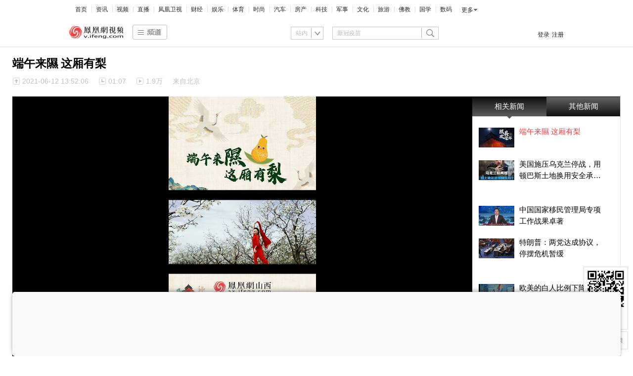

--- FILE ---
content_type: text/html; charset=utf-8
request_url: https://v.ifeng.com/c/86zRAo7HwgV
body_size: 21999
content:
<!doctype html><html xmlns:wb="http://open.weibo.com/wb"><head><meta charset="utf-8"/><meta http-equiv="X-UA-Compatible" content="IE=Edge"/><meta http-equiv="Cache-Control" content="no-transform"/><meta content="always" name="referrer"/><title>端午来隰 这厢有梨_凤凰网视频_凤凰网</title><meta name="keywords" content="社会万象,社会小新闻,山西,端午节,风景"/><meta name="description" content="端午来隰 这厢有梨"/><meta name="irTitle" content="端午来隰 这厢有梨"/><meta name="irCategory" content="凤凰网视频"/><meta name="og:type" content="video"><meta name="og:webtype" content="video"><meta property="og:url" content="https://v.ifeng.com/c/86zRAo7HwgV"><meta property="og:title" content="端午来隰 这厢有梨"><meta property="og:description" content="端午来隰 这厢有梨"><meta name="og:time " content="2021-06-12 13:52:06"><meta name="og:category " content="凤凰网视频"><meta property="og:image" content="https://ugc-img.ifengimg.com/img/2021-06-12-135132/dialog_461656970241.jpg"><meta name="og:img_video" content="http://video19.ifeng.com/video09/2021/06/12/p6809356607542005760-102-8-135229.mp4"><meta itemprop="name" content="端午来隰 这厢有梨"/><meta itemprop="description" content="端午来隰 这厢有梨"/><meta itemprop="image" content="https://ugc-img.ifengimg.com/img/2021-06-12-135132/dialog_461656970241.jpg"/><meta itemprop="thumbnailUrl" content="https://ugc-img.ifengimg.com/img/2021-06-12-135132/dialog_461656970241.jpg"/><meta itemprop="url" content="https://v.ifeng.com/c/86zRAo7HwgV"/><meta itemprop="uploadDate" content="2021-06-12 13:52:06"/><meta itemprop="datePublished" content="2021-06-12 13:52:06"/><meta itemprop="inLanguage" content="zh-CN"/><meta itemprop="contentLocation" content="中国"/><meta http-equiv="Cache-Control" content="no-transform"><meta http-equiv="X-UA-Compatible" content="IE=Edge"><meta content="always" name="referrer"><link href="//y0.ifengimg.com/index/favicon.ico" mce_href="//y0.ifengimg.com/index/favicon.ico" rel="icon" type="image/x-icon"><link href="//y0.ifengimg.com/index/favicon.ico" mce_href="//y0.ifengimg.com/index/favicon.ico" rel="shortcut icon" type="image/x-icon"><link href="//x0.ifengimg.com/fe/custom/ifeng.f52bd6.png" rel="apple-touch-icon"><script>var bj_config = {
            cache_error_list: [],
            didMountEndTime: -1,
            firstScreenEndtime: -1,
            config : {
                namespace: 'content',
                appname:  'ifengVideo',
                level: 4,
                bid: "ff3b9f91dd8247479f33fef0d5de5c18",
                router: "/pc/video/:id",
                perf_filter_list:  ["/inice","/fa.min.js"],
                perf_timeout: 0,
                pref_count: 1
            }
        };
        var BJ_REPORT = {
                report: function(msg, isReportNow, type) {
                    bj_config.cache_error_list.push(["report", arguments]);
                },
                push: function(err) {
                    bj_config.cache_error_list.push(["push", arguments]);
                },
                firstScreen: function(err) {
                    bj_config.didMountEndTime = (new Date()-0);
                    setTimeout(function(){
                        bj_config.firstScreenEndtime = (new Date()-0);
                    })
                }
            };
            window.onerror = function() {
                bj_config.cache_error_list.push(["handleError", arguments]);
            };
    
         (function(global){var _onthrow=function(errObj){if(global.BJ_REPORT&&global.BJ_REPORT&&global.BJ_REPORT.push){global.BJ_REPORT.push(errObj)}};var tryJs={};global.tryJs=function(throwCb){throwCb&&(_onthrow=throwCb);return tryJs};var timeoutkey;var cat=function(foo,args){return function(){try{return foo.apply(this,args||arguments)}catch(error){try{error.message=error.message+foo.toString()}catch(err){}_onthrow(error);if(error.stack&&console&&console.error){console.error("[BJ-REPORT]",error.stack)}if(!timeoutkey){var orgOnerror=global.onerror;global.onerror=function(){};timeoutkey=setTimeout(function(){global.onerror=orgOnerror;timeoutkey=null},50)}throw error}}};var catTimeout=function(foo){return function(cb,timeout){if(typeof cb==="string"){try{cb=new Function(cb)}catch(err){throw err}}var args=[].slice.call(arguments,2);cb=cat(cb,args.length&&args);return foo(cb,timeout)}};tryJs.spySystem=function(){global.setTimeout=catTimeout(global.setTimeout);global.setInterval=catTimeout(global.setInterval);return tryJs};tryJs.spyAll=function(){tryJs.spySystem();return tryJs}})(window);if(window&&window.tryJs){window.tryJs().spyAll()};</script><script src="https://x2.ifengimg.com/fe/shank/channel/errorupload-bdf4352595a.min.js" crossorigin="anonymous" async></script><script>var allData = {"adHead":"\r\n\u003c!--s_all-indexs_180823_ad_qpdggtb 2020.10.30 11:35:50-->\r\n\r\n\u003cscript src=\"https://x0.ifengimg.com/feprod/c/m/mobile_inice_v202.js\"  crossorigin=\"anonymous\">\u003c/script>\r\n\r\n\r\n\u003c!--/s_all-indexs_180823_ad_qpdggtb-->\r\n","adBody":"\r\n\u003c!--s_all_indexs_180823_ad_qpdpcggdb 2023.04.04 23:59:12-->\r\n\r\n\u003cscript>IfengAmgr.start()\u003c/script>\r\n\r\n\r\n\u003c!--/s_all_indexs_180823_ad_qpdpcggdb-->\r\n","nav":{"moreLink":"//www.ifeng.com/","nav":[{"title":"首页","url":"//www.ifeng.com/"},{"title":"资讯","url":"//news.ifeng.com/"},{"title":"视频","url":"//v.ifeng.com/"},{"title":"直播","url":"https://flive.ifeng.com/ "},{"title":"凤凰卫视","url":"https://www.phoenixtv.com/"},{"title":"财经","url":"//finance.ifeng.com/"},{"title":"娱乐","url":"//ent.ifeng.com/"},{"title":"体育","url":"//sports.ifeng.com/"},{"title":"时尚","url":"//fashion.ifeng.com/"},{"title":"汽车","url":"//auto.ifeng.com/"},{"title":"房产","url":"//house.ifeng.com/"},{"title":"科技","url":"//tech.ifeng.com/"},{"title":"军事","url":"//mil.ifeng.com"},{"title":"文化","url":"//culture.ifeng.com/"},{"title":"旅游","url":"//travel.ifeng.com/"},{"title":"佛教","url":"//fo.ifeng.com/"},{"title":"国学","url":"//guoxue.ifeng.com/"},{"title":"数码","url":"//tech.ifeng.com/digi/"},{"title":"健康","url":"//health.ifeng.com/"},{"title":"公益","url":"//gongyi.ifeng.com/"},{"title":"教育","url":"https://edu.ifeng.com/"},{"title":"酒业","url":"//jiu.ifeng.com/"},{"title":"美食","url":"//foodnwine.ifeng.com/"}],"limit":18},"footer":{"nav":[{"title":"凤凰新媒体介绍","url":"//www.ifeng.com/corp/about/intro/"},{"title":"投资者关系 Investor Relations","url":"//ir.ifeng.com/"},{"title":"广告服务","url":"//biz.ifeng.com/"},{"title":"诚征英才","url":"//career.ifeng.com/"},{"title":"保护隐私权","url":"//www.ifeng.com/corp/privacy/"},{"title":"免责条款","url":"//www.ifeng.com/corp/exemption/"},{"title":"意见反馈","url":"https://help.ifeng.com/"},{"title":"凤凰卫视","url":"https://www.phoenixtv.com"},{"title":"京ICP证030609号","url":"https://beian.miit.gov.cn/"}],"content":{"text0":"凤凰新媒体","text1":"版权所有","text2":"Copyright © 2024 Phoenix New Media Limited All Rights Reserved."}},"search":[{"type":"sofeng","name":"站内","keyword":"新冠疫苗"},{"type":"car","name":"汽车","keyword":"输入品牌或车系"},{"type":"video","name":"视频","keyword":"新冠疫苗"}],"navData":[{"title":"时政","url":"//v.ifeng.com/shanklist/v/27-95063-"},{"title":"军事","url":"//v.ifeng.com/shanklist/v/27-95102-"},{"title":"文化","url":"//v.ifeng.com/shanklist/v/27-95157-"},{"title":"娱乐","url":"//v.ifeng.com/shanklist/v/27-95283-"},{"title":"搞笑","url":"//v.ifeng.com/shanklist/v/27-95366-"},{"title":"体育","url":"//v.ifeng.com/shanklist/v/27-95288-"},{"title":"萌萌哒","url":"//v.ifeng.com/shanklist/v/27-95195-"},{"title":"美女","url":"//v.ifeng.com/shanklist/v/27-95233-"},{"title":"综艺","url":"//v.ifeng.com/shanklist/v/27-95259-"},{"title":"科技","url":"//v.ifeng.com/shanklist/v/27-95022-"},{"title":"旅游","url":"//v.ifeng.com/shanklist/v/27-95144-"},{"title":"佛教","url":"//v.ifeng.com/shanklist/v/27-95224-95227-"},{"title":"涨知识","url":"//v.ifeng.com/shanklist/v/27-95351-"},{"children":[{"title":"视频首页","url":"//v.ifeng.com"},{"title":"凤凰首页","url":"//ifeng.com"},{"title":"APP下载","url":"//v.ifeng.com/apps/index.shtml"}],"title":"更多","url":""}],"playerUtils":{"antiTheft":true,"m3u8Play":false},"allVideoStream":[{"base62Id":"86zRAo7HwgV","guid":"056af687-1bed-495d-b5cc-2f2685e2f796","posterUrl":"https://ugc-img.ifengimg.com/img/2021-06-12-135132/dialog_461656970241.jpg","title":"端午来隰 这厢有梨","url":"https://v.ifeng.com/c/86zRAo7HwgV"},{"base62Id":"8qKpnxM7Wds","guid":"584f22bb-adba-4337-b749-a666ded665db","url":"https://v.ifeng.com/c/8qKpnxM7Wds","title":"打造“一带一路”法治标杆  一场调解如何成为优化国际化营商环境的生动范例","posterUrl":"https://x0.ifengimg.com/ucms/2026_05/F13880664260C9E06460090E92DD1BE211D00FA6_size29_w345_h228.jpg"},{"base62Id":"8qKkuXBwHqS","guid":"d57893c4-871a-48d8-8f0c-b21acc4d6163","url":"https://v.ifeng.com/c/8qKkuXBwHqS","title":"轮台乡村巴扎太有烟火气了","posterUrl":"https://x0.ifengimg.com/ucms/2026_05/A5350C63E5F5B2E05475D12C8084CA6532E0F900_size25_w345_h228.jpg"},{"base62Id":"8qL4cA8miJ7","guid":"ba46f7f3-60c4-4887-a2fa-37fa1ad2b819","url":"https://v.ifeng.com/c/8qL4cA8miJ7","title":"男子误信豆包提供的某公司假年度预增公告，投入近20万炒股赔4.8万，客服：生成内容仅供参考","posterUrl":"https://x0.ifengimg.com/ucms/2026_05/10254E61F723D1AB15EA030841FA7B5AA63CC5BE_size583_w1920_h1080.jpg"},{"base62Id":"8qKkuXBwHqH","guid":"96324639-9c87-4e35-861a-0df262d55ec0","url":"https://v.ifeng.com/c/8qKkuXBwHqH","title":"看“村晚” 逛大集 感受年味从这里开始","posterUrl":"https://x0.ifengimg.com/ucms/2026_05/8BDABBE0290288407E149D4D5A3C8896CBE08C30_size38_w345_h228.jpg"},{"base62Id":"8qKpnxM7WbU","guid":"17f11ce8-06c7-44ca-9d74-aaf101225aa4","url":"https://v.ifeng.com/c/8qKpnxM7WbU","title":"轮台这场美食活动香飘邻里暖人心","posterUrl":"https://x0.ifengimg.com/ucms/2026_05/487DDA7C434A092AD799D786F42E5FBEC41EDAFE_size24_w345_h228.jpg"},{"base62Id":"8qKpnxM7Wcr","guid":"97e5f152-f23b-4bc5-8b49-33a205714636","url":"https://v.ifeng.com/c/8qKpnxM7Wcr","title":"“实干启新程 奋进开好局”系列新闻发布会：推动金融支持高质量发展新闻发布会","posterUrl":"https://x0.ifengimg.com/ucms/2026_05/EB725C7432BF037D9035398A686109BC9BB2FF88_size28_w345_h228.jpg"},{"base62Id":"8qKpnxM7WbE","guid":"94641358-2a2b-4920-978e-cd3e3f7ffd50","url":"https://v.ifeng.com/c/8qKpnxM7WbE","title":"两会同期声丨木沙·哈森代表：制定相关办法 规范马术旅游骑乘","posterUrl":"https://x0.ifengimg.com/ucms/2026_05/827ACCE72A3D140A5AB2B2A5A732861445362ADC_size18_w345_h228.jpg"},{"base62Id":"8qKyh0BODNR","guid":"cbc1ed44-de62-47ce-98d5-ad1641beaa9b","url":"https://v.ifeng.com/c/8qKyh0BODNR","title":"甘肃灵台文明剧场:网恋男友带你投资赚大钱?当心有诈","posterUrl":"https://x0.ifengimg.com/ucms/2026_05/1AD3B05776FB6A616D83D02A77AE61B1482D8859_size87_w1035_h582.jpg"},{"base62Id":"8qL4TEtjP58","guid":"25de4344-3d2a-4b93-937a-82d0d94b9562","url":"https://v.ifeng.com/c/8qL4TEtjP58","title":"冰雪热力深观察｜冰雪IP如何让“冷资源”带动全域“热经济”","posterUrl":"https://x0.ifengimg.com/ucms/2026_05/A4A71214F73F21AE0DE4BBB5A0BD9D4BD57E44B7_size12_w1920_h1080.jpg"},{"base62Id":"8qL4cA8mi8O","guid":"0e1d5440-ca09-4328-b72f-86336df7b654","url":"https://v.ifeng.com/c/8qL4cA8mi8O","title":"最新骗局盯上充电宝 骗子提前植入病毒芯片 连上手机钱可能会被转走 谨防被骗 别连陌生人的充电宝","posterUrl":"https://x0.ifengimg.com/ucms/2026_05/18DAE6331DFD377A4B50125D076B443AF96CC490_size261_w1080_h1920.jpg"},{"base62Id":"8qL4cA8mi8d","guid":"cbc93498-dbce-4584-91c5-de6f2368f8ca","url":"https://v.ifeng.com/c/8qL4cA8mi8d","title":"男子豪掷700万买黄金 ，警方：其为电诈集团，涉诈黑钱已截留","posterUrl":"https://x0.ifengimg.com/ucms/2026_05/2C5502B248CCABC022D333A6FF5DFD6B2B3F607A_size100_w1080_h1920.jpg"},{"base62Id":"8qL4H8FEKNc","guid":"7429e2aa-6dc4-4873-ac08-57770a77c9c3","url":"https://v.ifeng.com/c/8qL4H8FEKNc","title":"千城胜景｜河北馆陶：草莓飘香迎客来","posterUrl":"https://x0.ifengimg.com/ucms/2026_05/B9AD6EBDC7ECF2FD8F3FBB96253A0C34AAF5485C_size295_w1920_h1080.jpg"},{"base62Id":"8qL4OrQOfEB","guid":"2e5be22f-6117-4bee-820d-15f86388b487","url":"https://v.ifeng.com/c/8qL4OrQOfEB","title":"邻居在楼道里放鞋架 女子投诉无果后挂婆婆遗照“反击”","posterUrl":"https://x0.ifengimg.com/ucms/2026_05/EE24D3209A5FE2BE46FEB4AF0A543B03133A0531_size68_w720_h1280.jpg"},{"base62Id":"8qKkuXBwHqb","guid":"37f18937-2eba-4653-9930-e4e4edd623e2","url":"https://v.ifeng.com/c/8qKkuXBwHqb","title":"安徽固镇：产业聚链强引擎 政企同心促发展","posterUrl":"https://x0.ifengimg.com/ucms/2026_05/78D90E4DCBDA131BFC70C3F4D6B9E4A209501F5D_size129_w720_h1280.jpg"},{"base62Id":"8qL43UGujaF","guid":"0246a0f0-8fa7-4386-9402-f76c6e8ce3e7","url":"https://v.ifeng.com/c/8qL43UGujaF","title":"13岁女孩确诊胃癌晚期 吸了13年父亲的二手烟 腹腔内布满肿瘤 没有任何治愈机会 医生提醒：一手烟和二手烟对身体都有害","posterUrl":"https://x0.ifengimg.com/ucms/2026_05/CA9702DB5552A7BC829BE1DD38666856C448BEA7_size196_w1080_h1920.jpg"},{"base62Id":"8qL3SEWKvNU","guid":"3632e580-0b66-47b2-8d08-04f4b8d3e78e","url":"https://v.ifeng.com/c/8qL3SEWKvNU","title":"甘肃岷县：中药材全产业链开发助力乡村振兴","posterUrl":"https://x0.ifengimg.com/ucms/2026_05/9F79FEDB7ACBD60865E85B3D4A149BEA6586FA7F_size88_w1920_h1080.jpg"},{"base62Id":"8qL43UGujOE","guid":"4953af3c-12f8-4d04-a023-d29c9bc260c6","url":"https://v.ifeng.com/c/8qL43UGujOE","title":"民进党总召改选陷内斗，罗智强：因为赖清德不愿为“大恶罢”负责","posterUrl":"https://x0.ifengimg.com/ucms/2026_05/CEA66E356B784C46E80064356A09DDC3168A5021_size100_w720_h1280.jpg"},{"base62Id":"8qL4cA8mi7t","guid":"0c2411f1-8b04-4038-a6b8-e6e645afec85","url":"https://v.ifeng.com/c/8qL4cA8mi7t","title":"民进党总召改选陷内斗，罗智强：因为赖清德不愿为“大恶罢”负责","posterUrl":"https://x0.ifengimg.com/ucms/2026_05/8C61889D1D54CD3C85D61BF501836C44EF281B29_size84_w864_h486.jpg"},{"base62Id":"8qL3SEWKvDg","guid":"6792afb7-0cd9-49b8-a38b-9aa663a31924","url":"https://v.ifeng.com/c/8qL3SEWKvDg","title":"秀我中国｜小维说春运：火车为啥“靠左行驶”","posterUrl":"https://x0.ifengimg.com/ucms/2026_05/438EA1AA40C4C775DF220B80ECFFDB1853BB1A12_size100_w1080_h1920.jpg"}],"hotTopics":[{"url":"https://v.ifeng.com/c/80iPotwO8n2","title":"《舍得智慧人物》张桂梅：大山的女儿","img":"//d.ifengimg.com/w204_h115_q90/x0.ifengimg.com/ucms/2020_45/1C3B07E2C55C41341E30E09303A2BC6327D99FF4_w614_h345.jpg"},{"url":"https://v.ifeng.com/c/80z2iCcqcD2","title":"《舍得智慧人物》邓紫棋：音乐不是我生命的全部","img":"//d.ifengimg.com/w204_h115_q90/x0.ifengimg.com/ucms/2020_45/128EBA8DC2B82BD8510CA4FDAB2FD7D48614758F_w612_h344.jpg"},{"url":"https://v.ifeng.com/c/7rO3BtyRb0a","title":"独家| 超级丹的时代，大家都以击败我为荣","img":"//d.ifengimg.com/w204_h115_q90/x0.ifengimg.com/ucms/2019_45/8D432AFBC16B61BF2916B3927DEC2DF4206CE30A_w1920_h1080.jpg"},{"url":"https://v.ifeng.com/c/7ruaNSAvvGa","title":"张燮林忆“乒乓外交”：当年会故意输2个给美国","img":"//d.ifengimg.com/w204_h115_q90/x0.ifengimg.com/ucms/2019_48/E712F6DFBBB41ECAAEA05DB4B0C00142669FBF49_w640_h360.jpg"},{"url":"https://v.ifeng.com/c/802uBXdSWcS","title":"《舍得智慧人物》郭麒麟：家有麒麟初长成","img":"//d.ifengimg.com/w204_h115_q90/x0.ifengimg.com/ucms/2020_39/5A888AA5B0093D901C3E71185E5A7BBC7A3732CE_w690_h345.png"},{"url":"https://v.ifeng.com/c/7mfqpgPbQkf","title":"潘谈 | 潘石屹：钱赚够了 赚钱为目的的事不是我的唯一目的","img":"//d.ifengimg.com/w204_h115_q90/p0.ifengimg.com/pmop/2019/05/14/wf2_5040033_191450_sizeb_w1920_h1080.jpg"},{"url":"https://v.ifeng.com/c/80QD7RVUCjA","title":"《舍得智慧人物》薇娅：一姐的直播恐惧症","img":"//d.ifengimg.com/w204_h115_q90/x0.ifengimg.com/ucms/2020_41/9820750BE7ABAE630EC729E29F47F96C5041F4E2_w690_h345.jpg"},{"url":"https://v.ifeng.com/c/7qtQHeDEI8e","title":"独家 | 邓亚萍“主攻手你是世界第一?”朱婷“目前是！”","img":"//d.ifengimg.com/w204_h115_q90/x0.ifengimg.com/ucms/2019_42/D5EE78A01D44150D5EBFC7620AFB0E0E30809A3F_w640_h360.jpg"}],"bookRecommendData":[{"url":"https://yc.ifeng.com/book/3319249/1/?cid=33010","thumbnail":"//d.ifengimg.com/w180_h122_q90/x0.ifengimg.com/ucms/2023_16/4106A3CB757E9963323EA032567F0B4210073456_size94_w1035_h582.jpg","title":"婿中狂龙:三年上门女婿后的爆发"},{"url":"https://yc.ifeng.com/book/3251040/1/?cid=33010","thumbnail":"//d.ifengimg.com/w180_h122_q90/x0.ifengimg.com/ucms/2023_16/16B8D0034B46FE474DE1274864258C044CA68475_size69_w1035_h582.jpg","title":"男人四十：家有娇妻"},{"url":"http://yc.ifeng.com/book/3247260/1/?cid=33010","thumbnail":"//d.ifengimg.com/w180_h122_q90/x0.ifengimg.com/ucms/2021_10/9D371A348B1A418EC2643CD2730927CAFD1A1B1A_size193_w470_h303.png","title":"唐朝败家子:他深知繁荣背后的危机"},{"url":"http://yc.ifeng.com/book/3218331/1/?cid=33010","thumbnail":"//d.ifengimg.com/w180_h122_q90/x0.ifengimg.com/ucms/2021_14/97B008A9AF31B7BB7A31E76FBFD3BD178DB86EC7_size184_w484_h321.png","title":"霸婿：家有这样的女婿是福是祸？"},{"url":"https://yc.ifeng.com/book/3317656/1/?cid=33010","thumbnail":"//d.ifengimg.com/w180_h122_q90/x0.ifengimg.com/ucms/2023_17/7EF9E57DA987E48879B9ABF3C73051BDD8EADB1A_size42_w690_h388.jpg","title":"利欲升迁记：人生就是利欲场，利为媒，欲为介"},{"url":"http://yc.ifeng.com/book/3319254/1/?cid=33010","thumbnail":"//d.ifengimg.com/w180_h122_q90/x0.ifengimg.com/ucms/2023_16/2BA8AB8FE0E7C9C43CFBBE989658EA4FA0EE1F92_size12_w210_h118.jpg","title":"傲世神荒：我若为邪，天下独尊"},{"url":"http://yc.ifeng.com/book/3155805/1/?cid=33010","thumbnail":"//d.ifengimg.com/w180_h122_q90/x0.ifengimg.com/ucms/2021_14/5E83B1FA139220C90F761AFCB6DA61F8B77D6007_size167_w552_h370.png","title":"残阳帝国：如果核潜艇穿越了会发生什么？"},{"url":"http://yc.ifeng.com/book/3248982/1/?cid=33010","thumbnail":"//d.ifengimg.com/w180_h122_q90/x0.ifengimg.com/ucms/2021_09/54B94EC940883A08274E6B483A061DD87E77E17C_size294_w438_h321.png","title":"未解密的特战演绎翘楚绝代华彩"},{"url":"http://yc.ifeng.com/book/3176119/1/?cid=33010","thumbnail":"//d.ifengimg.com/w180_h122_q90/x0.ifengimg.com/ucms/2021_09/4CE779F52A28FBB6F5ACE471A33CA285FE4EEE37_size113_w384_h257.png","title":"热血兵王引燃都市血雨腥风"},{"url":"https://yc.ifeng.com/book/3300075/1/?cid=33010","thumbnail":"//d.ifengimg.com/w180_h122_q90/x0.ifengimg.com/ucms/2023_44/C364C15812656C150A8DFFD7C0FCD74854791205_size18_w359_h202.jpg","title":"都市争锋被新来的女上司给看上"},{"url":"https://yc.ifeng.com/book/3319233/1/?cid=33010","thumbnail":"//d.ifengimg.com/w180_h122_q90/x0.ifengimg.com/ucms/2023_17/1963ABF081CC57CD5688CAC671F331DB83256D2D_size14_w360_h202.jpg","title":"寒门风骨:寒门，也是有风骨的！"},{"url":"http://yc.ifeng.com/book/3191376/1/?cid=33010","thumbnail":"//d.ifengimg.com/w180_h122_q90/x0.ifengimg.com/ucms/2021_09/432F41C1639A36A795137E39447AFFA68C03C97D_size232_w472_h321.png","title":"王牌神医一腔热血成枭王"},{"url":"http://yc.ifeng.com/book/3319199/1/?cid=33010","thumbnail":"//d.ifengimg.com/w180_h122_q90/x0.ifengimg.com/ucms/2023_16/CFA50B6B3ED973AF3EC6CBE0C5963500D1213918_size9_w210_h118.jpg","title":"仙赎：巍巍仙途，赎我真身"},{"url":"http://yc.ifeng.com/book/3299997/1/?cid=33010","thumbnail":"//d.ifengimg.com/w180_h122_q90/x0.ifengimg.com/ucms/2023_44/1B7EBBD0DAFC704C67A07FEED7B349BCEDD66936_size90_w1035_h518.jpg","title":"青云直上：创宏图霸业，成人生赢家"},{"url":"http://yc.ifeng.com/book/3247663/1/?cid=33010","thumbnail":"//d.ifengimg.com/w180_h122_q90/x0.ifengimg.com/ucms/2021_09/69F53C55D436195CF7F30A9C064B9C0AC00084D9_size106_w402_h301.png","title":"最强仙医：一身布艺却无人不识"}],"audioTopics":[{"wemediaEAccountId":"7371","newsTime":"2021-02-02 09:40:36","commentUrl":"ucms_83ClQmVcZoK","thumbnails":{"image":[{"width":"800","height":"492","url":"https://x0.ifengimg.com/ucms/2021_04/C21092AD971D0C6E27FFAFCB6E7CD8FBD1D0A6A3_size460_w800_h492.jpg","kbs":"","small":[],"big":[]}],"image2":[]},"searchPath":"275799-","source":"","title":"为什么要从“清陵”看清代历史？","type":"article","url":"https://known.ifeng.com/c/83ClQmVcZoK","skey":"5de0cd","id":"6757793304986784636","wemediaEArticleId":"","base62Id":"83ClQmVcZoK","status":1,"summary":"","hasSummary":0,"page":1,"comefrom":"ucms","thumbnailsCount":1,"videoCount":0,"isOriginal":0,"editorName":"王晓笛","duration":"","posterUrl":"","miniVideoPoster":"","guid":"","videoPlayUrl":"","videoPlayUrl1M":"","fileSize":"","fileSize1M":"","croppedRegion":"","oneCategoryName":"历史","aspect":"","cpName":"","keywords":"","title2":"","intelligentImages":{"image":[],"image2":[]},"imageTotalCount":2,"notShield":0,"curtmp4":{},"clientStyle":"","redirectMap":{},"dataSource":"20004","gif":"","favoData":[],"classV":["历史-中国历史知识"],"redirectUrl":"","expireTime":"2021-01-21 23:59:00","algorithmCateData":"历史,历史其他","topicIds":[],"curtVertical":{},"crowdIds":[],"redirectCrowdId":"","iconTextPlugin":{},"sortedCrowdIds":[],"simId":"usim_83D0cpfTBKr","cardPlugin":"","selectedPoolTags":"","updater":"","audioPlayUrl":"","imagesInContent":{"image":[{"width":"800","height":"492","url":"https://x0.ifengimg.com/ucms/2021_04/C21092AD971D0C6E27FFAFCB6E7CD8FBD1D0A6A3_size460_w800_h492.jpg","kbs":"","small":[],"big":[]},{"width":"900","height":"500","url":"https://x0.ifengimg.com/ucms/qr/2020_34/1C57B7DCCC8025AD138A483832AC9DA757E1EA55_w900_h500.png","kbs":"","small":[],"big":[]}],"image2":[]},"thumbnail":"https://x0.ifengimg.com/ucms/2021_04/C21092AD971D0C6E27FFAFCB6E7CD8FBD1D0A6A3_size460_w800_h492.jpg","newStyle":"","commentKey":"ucms_83ClQmVcZoK"},{"wemediaEAccountId":"7371","newsTime":"2020-11-16 13:55:06","commentUrl":"ucms_81KnfqpIhwz","thumbnails":{"image":[{"width":"760","height":"1070","url":"https://x0.ifengimg.com/ucms/qr/2020_46/27A346CA98CCC3A2AB2DD6A40F7B96531E76B788_w760_h1070.png","kbs":"","small":[],"big":[]}],"image2":[]},"searchPath":"275799-","source":"","title":"感受摄影魅力，教你用手机拍出大片","type":"article","url":"https://known.ifeng.com/c/81KnfqpIhwz","skey":"47329b","id":"6732473751927005653","wemediaEArticleId":"","base62Id":"81KnfqpIhwz","status":1,"summary":"","hasSummary":0,"page":1,"comefrom":"ucms","thumbnailsCount":1,"videoCount":0,"isOriginal":0,"editorName":"王晓笛","duration":"","posterUrl":"","miniVideoPoster":"","guid":"","videoPlayUrl":"","videoPlayUrl1M":"","fileSize":"","fileSize1M":"","croppedRegion":"","oneCategoryName":"生活","aspect":"","cpName":"","keywords":"","title2":"","intelligentImages":{"image":[],"image2":[]},"imageTotalCount":2,"notShield":0,"curtmp4":{},"clientStyle":"","redirectMap":{},"dataSource":"20004","gif":"","favoData":[],"classV":["生活-摄影"],"redirectUrl":"","expireTime":"2020-11-12 23:59:00","algorithmCateData":"生活,摄影","topicIds":[],"curtVertical":{},"crowdIds":[],"redirectCrowdId":"","iconTextPlugin":{},"sortedCrowdIds":[],"simId":"usim_81KoPWhaH6h","cardPlugin":"","selectedPoolTags":"","updater":"wangxd5","audioPlayUrl":"","imagesInContent":{"image":[{"width":"760","height":"1070","url":"https://x0.ifengimg.com/ucms/qr/2020_46/27A346CA98CCC3A2AB2DD6A40F7B96531E76B788_w760_h1070.png","kbs":"","small":[],"big":[]},{"width":"900","height":"500","url":"https://x0.ifengimg.com/ucms/qr/2020_34/1C57B7DCCC8025AD138A483832AC9DA757E1EA55_w900_h500.png","kbs":"","small":[],"big":[]}],"image2":[]},"thumbnail":"https://x0.ifengimg.com/ucms/qr/2020_46/27A346CA98CCC3A2AB2DD6A40F7B96531E76B788_w760_h1070.png","newStyle":"","commentKey":"ucms_81KnfqpIhwz"},{"wemediaEAccountId":"7371","newsTime":"2021-03-22 10:36:03","commentUrl":"ucms_84J2onCdZrk","thumbnails":{"image":[{"width":"1000","height":"1000","url":"https://x0.ifengimg.com/ucms/qr/2020_38/A8EAA54CFED94200599366EDD3DCE8F37DCAF9C5_w1000_h1000.jpg","kbs":"","small":[],"big":[]}],"image2":[]},"searchPath":"275799-","source":"","title":"处世的方与圆：“方”是本，“圆”为道","type":"article","url":"https://known.ifeng.com/c/84J2onCdZrk","skey":"88057f","id":"6772701663456138104","wemediaEArticleId":"","base62Id":"84J2onCdZrk","status":1,"summary":"","hasSummary":0,"page":1,"comefrom":"ucms","thumbnailsCount":1,"videoCount":0,"isOriginal":0,"editorName":"王晓笛","duration":"","posterUrl":"","miniVideoPoster":"","guid":"","videoPlayUrl":"","videoPlayUrl1M":"","fileSize":"","fileSize1M":"","croppedRegion":"","oneCategoryName":"其他","aspect":"","cpName":"","keywords":"","title2":"","intelligentImages":{"image":[],"image2":[]},"imageTotalCount":2,"notShield":0,"curtmp4":{},"clientStyle":"","redirectMap":{},"dataSource":"20004","gif":"","favoData":[],"classV":["其他"],"redirectUrl":"","expireTime":"2021-03-03 23:59:00","algorithmCateData":"其他","topicIds":[],"curtVertical":{},"crowdIds":[],"redirectCrowdId":"","iconTextPlugin":{},"sortedCrowdIds":[],"simId":"usim_84J7HnMp8OD","cardPlugin":"","selectedPoolTags":"","updater":"","audioPlayUrl":"","imagesInContent":{"image":[{"width":"1000","height":"1000","url":"https://x0.ifengimg.com/ucms/qr/2020_38/A8EAA54CFED94200599366EDD3DCE8F37DCAF9C5_w1000_h1000.jpg","kbs":"","small":[],"big":[]},{"width":"900","height":"500","url":"https://x0.ifengimg.com/ucms/qr/2020_34/1C57B7DCCC8025AD138A483832AC9DA757E1EA55_w900_h500.png","kbs":"","small":[],"big":[]}],"image2":[]},"thumbnail":"https://x0.ifengimg.com/ucms/qr/2020_38/A8EAA54CFED94200599366EDD3DCE8F37DCAF9C5_w1000_h1000.jpg","newStyle":"","commentKey":"ucms_84J2onCdZrk"},{"wemediaEAccountId":"7371","newsTime":"2021-03-22 10:38:19","commentUrl":"ucms_84JKEHve64Q","thumbnails":{"image":[{"width":"1000","height":"1000","url":"https://x0.ifengimg.com/ucms/qr/2020_43/F7CD10FFAB0F002B8D0A33C3CA00536A7AB7809E_w1000_h1000.jpg","kbs":"","small":[],"big":[]}],"image2":[]},"searchPath":"275799-","source":"","title":"九型人格，被誉为最有效的“读心术”","type":"article","url":"https://known.ifeng.com/c/84JKEHve64Q","skey":"4d4016","id":"6772762979059377114","wemediaEArticleId":"","base62Id":"84JKEHve64Q","status":1,"summary":"","hasSummary":0,"page":1,"comefrom":"ucms","thumbnailsCount":1,"videoCount":0,"isOriginal":0,"editorName":"王晓笛","duration":"","posterUrl":"","miniVideoPoster":"","guid":"","videoPlayUrl":"","videoPlayUrl1M":"","fileSize":"","fileSize1M":"","croppedRegion":"","oneCategoryName":"健康","aspect":"","cpName":"","keywords":"","title2":"","intelligentImages":{"image":[],"image2":[]},"imageTotalCount":2,"notShield":0,"curtmp4":{},"clientStyle":"","redirectMap":{},"dataSource":"20004","gif":"","favoData":[],"classV":["健康-心理精神"],"redirectUrl":"","expireTime":"2021-03-03 23:59:00","algorithmCateData":"健康,心理精神","topicIds":[],"curtVertical":{},"crowdIds":[],"redirectCrowdId":"","iconTextPlugin":{},"sortedCrowdIds":[],"simId":"usim_84JOmqHJe6H","cardPlugin":"","selectedPoolTags":"","updater":"","audioPlayUrl":"","imagesInContent":{"image":[{"width":"1000","height":"1000","url":"https://x0.ifengimg.com/ucms/qr/2020_43/F7CD10FFAB0F002B8D0A33C3CA00536A7AB7809E_w1000_h1000.jpg","kbs":"","small":[],"big":[]},{"width":"900","height":"500","url":"https://x0.ifengimg.com/ucms/qr/2020_34/1C57B7DCCC8025AD138A483832AC9DA757E1EA55_w900_h500.png","kbs":"","small":[],"big":[]}],"image2":[]},"thumbnail":"https://x0.ifengimg.com/ucms/qr/2020_43/F7CD10FFAB0F002B8D0A33C3CA00536A7AB7809E_w1000_h1000.jpg","newStyle":"","commentKey":"ucms_84JKEHve64Q"},{"wemediaEAccountId":"7371","newsTime":"2021-03-22 10:39:51","commentUrl":"ucms_84V1TD78gcC","thumbnails":{"image":[{"width":"1000","height":"1000","url":"https://x0.ifengimg.com/ucms/qr/2021_11/5CF969D3E23C4B507198D66DCA9679F6BC12E260_size359_w1000_h1000.jpg","kbs":"","small":[],"big":[]}],"image2":[]},"searchPath":"275799-","source":"","title":"洞悉客户心理，拿下销售大单！","type":"article","url":"https://known.ifeng.com/c/84V1TD78gcC","skey":"fe995e","id":"6775316997241577528","wemediaEArticleId":"","base62Id":"84V1TD78gcC","status":1,"summary":"","hasSummary":0,"page":1,"comefrom":"ucms","thumbnailsCount":1,"videoCount":0,"isOriginal":0,"editorName":"王晓笛","duration":"","posterUrl":"","miniVideoPoster":"","guid":"","videoPlayUrl":"","videoPlayUrl1M":"","fileSize":"","fileSize1M":"","croppedRegion":"","oneCategoryName":"健康","aspect":"","cpName":"","keywords":"","title2":"","intelligentImages":{"image":[],"image2":[]},"imageTotalCount":2,"notShield":0,"curtmp4":{},"clientStyle":"","redirectMap":{},"dataSource":"20004","gif":"","favoData":[],"classV":["健康-心理精神"],"redirectUrl":"","expireTime":"2021-03-10 23:59:00","algorithmCateData":"健康,心理精神","topicIds":[],"curtVertical":{},"crowdIds":[],"redirectCrowdId":"","iconTextPlugin":{},"sortedCrowdIds":[],"simId":"usim_84V0lLWudmO","cardPlugin":"","selectedPoolTags":"","updater":"","audioPlayUrl":"","imagesInContent":{"image":[{"width":"1000","height":"1000","url":"https://x0.ifengimg.com/ucms/qr/2021_11/5CF969D3E23C4B507198D66DCA9679F6BC12E260_size359_w1000_h1000.jpg","kbs":"","small":[],"big":[]},{"width":"900","height":"500","url":"https://x0.ifengimg.com/ucms/qr/2020_34/1C57B7DCCC8025AD138A483832AC9DA757E1EA55_w900_h500.png","kbs":"","small":[],"big":[]}],"image2":[]},"thumbnail":"https://x0.ifengimg.com/ucms/qr/2021_11/5CF969D3E23C4B507198D66DCA9679F6BC12E260_size359_w1000_h1000.jpg","newStyle":"","commentKey":"ucms_84V1TD78gcC"}],"hotTopicsAd":"{\n    data: {\n                    \"aids\" : [\n                        {\"ap\" : \"29909\", \"w\" : \"204\", \"h\" : \"115\",\"res\" : \"1\"}\n                    ]\n                },\n                preload: '',\n                callback: 'function(elm, data) {}'\n}","rankingList":[{"wemediaEAccountId":"286","newsTime":"2026-01-29 10:42:01","commentUrl":"ucms_8qIyRBVPEt1","thumbnails":{"image":[{"width":"960","height":"531","url":"https://x0.ifengimg.com/ucms/2026_05/21CBEB0E0375EAB8D9AC278DA5F6448E70A7B0D0_size58_w960_h531.jpg","kbs":"","small":[],"big":[]}],"image2":[]},"searchPath":"5-305847-,27-,5-217662-,5-305481-","source":"","title":"Figure Helix 02发布，迄今为止最强的人形机器人模型","type":"miniVideo","url":"https://tech.ifeng.com/c/8qIyRBVPEt1","skey":"874da9","id":"7422466390277230867","wemediaEArticleId":"","base62Id":"8qIyRBVPEt1","status":1,"summary":"","hasSummary":0,"page":0,"comefrom":"robotVideo","thumbnailsCount":1,"videoCount":0,"isOriginal":0,"editorName":"","duration":"216","posterUrl":"https://x0.ifengimg.com/ucms/2026_05/21CBEB0E0375EAB8D9AC278DA5F6448E70A7B0D0_size58_w960_h531.jpg","miniVideoPoster":"https://x0.ifengimg.com/ucms/2026_05/C34E049F0EF66142C1CBCA1C3B88F26159CED135_size108_w720_h1280.jpg","guid":"9a1378c2-b2f9-4606-9309-0df2de9020dd","videoPlayUrl":"https://video19.ifeng.com/video09/2026/01/29/p7422465347564868105-102-103902.mp4","videoPlayUrl1M":"","fileSize":"14825","fileSize1M":"","croppedRegion":"","oneCategoryName":"","aspect":"1080:1440","cpName":"官网","keywords":"机器人","title2":"","extentData":{"staticsReport":"{\"flatResults\":[\"科技公司发布会\",\"人工智能\"]}","selectedLevel":"1","introduction":"{}","hideTags":""},"intelligentImages":{"image":[],"image2":[]},"imageTotalCount":0,"notShield":0,"curtmp4":{},"clientStyle":"","redirectMap":{},"dataSource":"20005","gif":"","favoData":[],"classV":["科技-概念及巅峰产品"],"redirectUrl":"","expireTime":"2026-02-01 23:59:00","algorithmCateData":"","topicIds":[],"curtVertical":{},"crowdIds":[],"redirectCrowdId":"","iconTextPlugin":{},"sortedCrowdIds":[],"simId":"usim_8qIz3mupMIa","cardPlugin":"","selectedPoolTags":"140021","updater":"yulei","audioPlayUrl":"https://video19.ifeng.com/video09/2026/01/29/p7422465347564868105-535-103902.mp3","imagesInContent":{"image":[],"image2":[]}},{"wemediaEAccountId":"978358","newsTime":"2026-01-29 10:31:50","commentUrl":"ucms_8qIxDILeNDm","thumbnails":{"image":[{"width":"1035","height":"582","url":"https://x0.ifengimg.com/ucms/2026_05/8E948911296D13494EC7BEA0ED62CF54FF41063F_size106_w1035_h582.jpg","kbs":"","small":[],"big":[]}],"image2":[]},"searchPath":"27-","source":"","title":"苹果生产力套件体验如何？38元一月解锁Mac满血生产力！","type":"miniVideo","url":"https://v.ifeng.com/c/8qIxDILeNDm","skey":"088500","id":"7422462079728099906","wemediaEArticleId":"","base62Id":"8qIxDILeNDm","status":1,"summary":"提前试了半个月，看看苹果如何一条龙服务你的创意，现在不但硬件全链路支持你的创意、拍摄、剪辑、发布，软件也来了全链路方案！苹果Creator Studio体验如何？一起来看。","hasSummary":1,"page":0,"comefrom":"ucms","thumbnailsCount":1,"videoCount":0,"isOriginal":1,"editorName":"","duration":"164","posterUrl":"https://x0.ifengimg.com/ucms/2026_05/8E948911296D13494EC7BEA0ED62CF54FF41063F_size106_w1035_h582.jpg","miniVideoPoster":"https://x0.ifengimg.com/ucms/2026_05/2BE04654049FC6C7B4F266A7EE78A66C72CE1A0F_size248_w810_h1440.jpg","guid":"108a97fc-5dbf-42e5-be6d-621d99d7bdb3","videoPlayUrl":"https://video19.ifeng.com/video09/2026/01/29/p7422465107906531442-102-102837.mp4","videoPlayUrl1M":"","fileSize":"22239","fileSize1M":"","croppedRegion":"","oneCategoryName":"","aspect":"2160:3840","cpName":"","keywords":"苹果","title2":"","extentData":{"staticsReport":"{\"flatResults\":[\"科技产品评测\",\"Mac\"]}","selectedLevel":"1","sharePosterUrl":"https://x0.ifengimg.com/ucms/2026_05/F170E09339DB84CA5EB2E6D7F8962CBE1762BED9_size44_w400_h400.jpg","introduction":"{}","hideTags":""},"intelligentImages":{"image":[],"image2":[]},"imageTotalCount":0,"notShield":0,"curtmp4":{},"clientStyle":"bigimgpreview","redirectMap":{},"dataSource":"20023","gif":"","favoData":[],"classV":["科技-产品测评"],"redirectUrl":"","expireTime":"2026-02-05 23:59:00","algorithmCateData":"","topicIds":[],"curtVertical":{},"crowdIds":[],"redirectCrowdId":"","iconTextPlugin":{},"sortedCrowdIds":[],"simId":"usim_8qIy8pL2QSl","cardPlugin":"","selectedPoolTags":"","updater":"","audioPlayUrl":"https://video19.ifeng.com/video09/2026/01/29/p7422465107906531442-535-102837.mp3","imagesInContent":{"image":[],"image2":[]}},{"wemediaEAccountId":"978358","newsTime":"2026-01-28 15:20:37","commentUrl":"ucms_8qHcrpoZGql","thumbnails":{"image":[{"width":"1035","height":"582","url":"https://x0.ifengimg.com/ucms/2026_05/83CE27531730183CB8583B5E7BDA1975873D3CB2_size68_w1035_h582.jpg","kbs":"","small":[],"big":[]}],"image2":[]},"searchPath":"27-","source":"","title":"REDMI Turbo 5开箱上手，中端机也有大R角？","type":"miniVideo","url":"https://v.ifeng.com/c/8qHcrpoZGql","skey":"b7034f","id":"7422172088384889071","wemediaEArticleId":"","base62Id":"8qHcrpoZGql","status":1,"summary":"第一时间带大家上手体验刚发布的REDMI Turbo 5手机，除了性能继续锚定中端之外，这次在外观质感上有了不少提升，大R角，金属边框，玻璃背板，原来旗舰机的用料终于下放了！","hasSummary":1,"page":0,"comefrom":"ucms","thumbnailsCount":1,"videoCount":0,"isOriginal":0,"editorName":"","duration":"120","posterUrl":"https://x0.ifengimg.com/ucms/2026_05/83CE27531730183CB8583B5E7BDA1975873D3CB2_size68_w1035_h582.jpg","miniVideoPoster":"https://x0.ifengimg.com/ucms/2026_05/0053129B689722793CD4D123E22E4FE773D0F5A1_size204_w810_h1440.jpg","guid":"88e19c78-b7e4-4918-a111-45081aa33fa7","videoPlayUrl":"https://video19.ifeng.com/video09/2026/01/28/p7422172088384889425-102-150959.mp4","videoPlayUrl1M":"","fileSize":"9843","fileSize1M":"","croppedRegion":"","oneCategoryName":"","aspect":"1080:1920","cpName":"","keywords":"REDMI Turbo 5,手机","title2":"","extentData":{"selectedLevel":"1","sharePosterUrl":"https://x0.ifengimg.com/ucms/2026_05/C14609F52A96B3315A74B9A27A168D189F6B77F9_size33_w400_h400.jpg","introduction":"{}","hideTags":""},"intelligentImages":{"image":[],"image2":[]},"imageTotalCount":0,"notShield":0,"curtmp4":{},"clientStyle":"bigimgpreview","redirectMap":{},"dataSource":"20004","gif":"","favoData":[],"classV":["科技-产品测评"],"redirectUrl":"","expireTime":"2026-02-04 23:59:00","algorithmCateData":"","topicIds":[],"curtVertical":{},"crowdIds":[],"redirectCrowdId":"","iconTextPlugin":{},"sortedCrowdIds":[],"simId":"usim_8qHctXX0pQn","cardPlugin":"","selectedPoolTags":"","updater":"","audioPlayUrl":"https://video19.ifeng.com/video09/2026/01/28/p7422172088384889425-535-150959.mp3","imagesInContent":{"image":[],"image2":[]}},{"wemediaEAccountId":"1613257","newsTime":"2026-01-28 11:13:43","commentUrl":"ucms_8qHHa19XM2d","thumbnails":{"image":[{"width":"975","height":"549","url":"https://x0.ifengimg.com/ucms/2026_05/61D7CFFB2237BF9715820E403BB4EE8662D6F4A9_size95_w975_h549.jpg","kbs":"","small":[],"big":[]}],"image2":[]},"searchPath":"27-,27-95084-95085-","source":"","title":"“顶流狗演员”经纪人随身携带打狗棍：主要用来防没拴绳的狗","type":"video","url":"https://v.ifeng.com/c/8qHHa19XM2d","skey":"519545","id":"7422097122461225699","wemediaEArticleId":"","base62Id":"8qHHa19XM2d","status":1,"summary":"","hasSummary":0,"page":0,"comefrom":"ucms","thumbnailsCount":1,"videoCount":0,"isOriginal":2,"editorName":"","duration":"618","posterUrl":"https://x0.ifengimg.com/ucms/2026_05/61D7CFFB2237BF9715820E403BB4EE8662D6F4A9_size95_w975_h549.jpg","miniVideoPoster":"","guid":"266dec0c-5531-43c4-9fba-49954b8d0972","videoPlayUrl":"https://video19.ifeng.com/video09/2026/01/28/p7422113494499074085-102-110929.mp4","videoPlayUrl1M":"","fileSize":"85951","fileSize1M":"","croppedRegion":"","oneCategoryName":"","aspect":"3840:2160","cpName":"","keywords":"瑞私拜,动物演员","title2":"","extentData":{"staticsReport":"{\"flatResults\":[\"打狗棍\",\"大陆剧\",\"战争剧\",\"剧情剧\",\"10年代电视剧\"]}","selectedLevel":"1","sharePosterUrl":"https://x0.ifengimg.com/ucms/2026_05/589328C5D3E9212A33BF007B6987398706D5DA51_size27_w405_h405.jpg","introduction":"{}","hideTags":""},"intelligentImages":{"image":[],"image2":[]},"imageTotalCount":0,"notShield":0,"curtmp4":{},"clientStyle":"titleimg","redirectMap":{},"dataSource":"20023","gif":"","favoData":[],"classV":["娱乐-娱乐其他"],"redirectUrl":"","expireTime":"2026-01-29 23:59:00","algorithmCateData":"","topicIds":[],"curtVertical":{},"crowdIds":[],"redirectCrowdId":"","iconTextPlugin":{},"sortedCrowdIds":[],"simId":"usim_8qHLfpQMioY","cardPlugin":"","selectedPoolTags":"","updater":"","audioPlayUrl":"https://video19.ifeng.com/video09/2026/01/28/p7422113494499074085-535-110929.mp3","imagesInContent":{"image":[],"image2":[]}},{"wemediaEAccountId":"1613693","newsTime":"2026-01-28 06:11:52","commentUrl":"ucms_8qH4iJvXABu","thumbnails":{"image":[{"width":"1145","height":"644","url":"https://x0.ifengimg.com/ucms/2026_05/6C7463E00168FAF880E922DB43A33F7A2DB35615_size163_w1145_h644.jpg","kbs":"","small":[],"big":[]}],"image2":[]},"searchPath":"27-","source":"","title":"贝森特竟以此为荣：自曝蓄意制造他国饥荒与社会崩溃","type":"video","url":"https://v.ifeng.com/c/8qH4iJvXABu","skey":"30c3ba","id":"7422051813072839218","wemediaEArticleId":"","base62Id":"8qH4iJvXABu","status":1,"summary":"","hasSummary":0,"page":0,"comefrom":"weMediaVideo","thumbnailsCount":1,"videoCount":0,"isOriginal":0,"editorName":"","duration":"837","posterUrl":"https://x0.ifengimg.com/ucms/2026_05/6C7463E00168FAF880E922DB43A33F7A2DB35615_size163_w1145_h644.jpg","miniVideoPoster":"","guid":"64b4de3e-081a-4029-9f3f-09b827662892","videoPlayUrl":"https://video19.ifeng.com/video09/2026/01/28/p7422188685103210586-102-163208.mp4","videoPlayUrl1M":"","fileSize":"44422","fileSize1M":"","croppedRegion":"","oneCategoryName":"","aspect":"852:480","cpName":"bilibili","keywords":"美国,时政评论,贝森特","title2":"","extentData":{"selectedLevel":"1","crowdTags":"{\"6689122576788099117\":\"3\"}","introduction":"{}","hideTags":""},"intelligentImages":{"image":[],"image2":[]},"imageTotalCount":0,"notShield":0,"curtmp4":{},"clientStyle":"bigimg","redirectMap":{},"dataSource":"20028","gif":"","favoData":[],"classV":["时政-美国时政"],"redirectUrl":"","expireTime":"2026-01-31 23:59:00","algorithmCateData":"","topicIds":[],"curtVertical":{},"crowdIds":["7325717784602611847"],"redirectCrowdId":"","iconTextPlugin":{},"sortedCrowdIds":["7325717784602611847","6689122576788099117"],"simId":"usim_8qH6wx7KZMm","cardPlugin":"","selectedPoolTags":"305537","updater":"lvfan","audioPlayUrl":"https://video19.ifeng.com/video09/2026/01/28/p7422188685103210586-535-163208.mp3","imagesInContent":{"image":[],"image2":[]}},{"wemediaEAccountId":"346433","newsTime":"2026-01-27 21:44:22","commentUrl":"ucms_8qGP4DO5Szr","thumbnails":{"image":[{"width":"1035","height":"582","url":"https://x0.ifengimg.com/ucms/2026_05/CC893830417EEFE965F69986157736167D6F08DE_size95_w1035_h582.jpg","kbs":"","small":[],"big":[]}],"image2":[]},"searchPath":"27-,27-95047-","source":"","title":"家轿卷王新皮肤？静态体验全新速腾S","type":"video","url":"https://v.ifeng.com/c/8qGP4DO5Szr","skey":"04e828","id":"7421905148873544355","wemediaEArticleId":"","base62Id":"8qGP4DO5Szr","status":1,"summary":"","hasSummary":0,"page":0,"comefrom":"ucms","thumbnailsCount":1,"videoCount":0,"isOriginal":1,"editorName":"","duration":"215","posterUrl":"https://x0.ifengimg.com/ucms/2026_05/CC893830417EEFE965F69986157736167D6F08DE_size95_w1035_h582.jpg","miniVideoPoster":"","guid":"804edfe3-0328-4637-a566-33c25fc06628","videoPlayUrl":"https://video19.ifeng.com/video09/2026/01/27/p7421910129898954866-102-214437.mp4","videoPlayUrl1M":"","fileSize":"26183","fileSize1M":"","croppedRegion":"","oneCategoryName":"","aspect":"1920:1080","cpName":"","keywords":"速腾","title2":"","extentData":{"staticsReport":"{\"flatResults\":[\"速腾\",\"汽油车\",\"紧凑型\",\"15到25万\",\"5座\",\"轿车\",\"大众\",\"德系车\"]}","selectedLevel":"1","introduction":"{}","hideTags":""},"intelligentImages":{"image":[],"image2":[]},"imageTotalCount":0,"notShield":0,"curtmp4":{},"clientStyle":"titleimg","redirectMap":{},"dataSource":"20023","gif":"","favoData":[],"classV":["汽车-评测试驾"],"redirectUrl":"","expireTime":"2026-01-30 23:59:00","algorithmCateData":"","topicIds":[],"curtVertical":{},"crowdIds":[],"redirectCrowdId":"","iconTextPlugin":{},"sortedCrowdIds":[],"simId":"usim_8qGP4DO5T0d","cardPlugin":"","selectedPoolTags":"","updater":"","audioPlayUrl":"https://video19.ifeng.com/video09/2026/01/27/p7421910129898954866-535-214437.mp3","imagesInContent":{"image":[],"image2":[]}},{"wemediaEAccountId":"346433","newsTime":"2026-01-27 16:25:43","commentUrl":"ucms_8qG2IzH8Yjh","thumbnails":{"image":[{"width":"1035","height":"582","url":"https://x0.ifengimg.com/ucms/2026_05/A5569B5B577AB6ADB34D775A12B6F88748F18D5E_size156_w1035_h582.jpg","kbs":"","small":[],"big":[]}],"image2":[]},"searchPath":"27-,10-586-571-","source":"","title":"冰雪路面稳操控，全新揽巡冰雪试驾体验","type":"video","url":"https://v.ifeng.com/c/8qG2IzH8Yjh","skey":"333c60","id":"7421824990812578377","wemediaEArticleId":"","base62Id":"8qG2IzH8Yjh","status":1,"summary":"","hasSummary":0,"page":0,"comefrom":"ucms","thumbnailsCount":1,"videoCount":0,"isOriginal":1,"editorName":"","duration":"182","posterUrl":"https://x0.ifengimg.com/ucms/2026_05/A5569B5B577AB6ADB34D775A12B6F88748F18D5E_size156_w1035_h582.jpg","miniVideoPoster":"","guid":"cc2c9ffa-90b9-4875-a28a-c785212cd8cc","videoPlayUrl":"https://video19.ifeng.com/video09/2026/01/27/p7421826341726589912-102-162548.mp4","videoPlayUrl1M":"","fileSize":"27788","fileSize1M":"","croppedRegion":"","oneCategoryName":"","aspect":"1920:1080","cpName":"","keywords":"大众,汽车,试驾","title2":"","extentData":{"staticsReport":"{\"flatResults\":[\"雪天养车用车\"]}","selectedLevel":"1","sharePosterUrl":"https://x0.ifengimg.com/ucms/2026_05/6D8FFE0ACB5F88E0475538337A3A25C6632785DE_size352_w1600_h900.jpg","sharePoster":"{\"relateTitle\":1,\"templateInfo\":[{\"template\":1,\"shareCardlogo\":\"\",\"sharePosterImg\":\"https://x0.ifengimg.com/ucms/2026_05/F043E12EF1386471DB59B48FD51B7C6F1E25D5F3_size1131_w1125_h1605.png\",\"shareCardbg\":\"https://x0.ifengimg.com/ucms/2026_05/6D8FFE0ACB5F88E0475538337A3A25C6632785DE_size352_w1600_h900.jpg\",\"width\":1125,\"shareCardStyle\":\"0\",\"height\":1605},{\"template\":2,\"shareCardlogo\":\"\",\"shareCardbg\":\"\"},{\"template\":3,\"shareCardbg\":\"\",\"shareCardStyle\":\"0\"}],\"shareCardbg2\":\"\",\"shareCardbg0\":\"https://x0.ifengimg.com/ucms/2026_05/6D8FFE0ACB5F88E0475538337A3A25C6632785DE_size352_w1600_h900.jpg\",\"shareCardbg1\":\"\",\"title\":\"\",\"isShowRelate\":0,\"shareCardStyle2\":\"0\",\"shareCardStyle0\":\"0\",\"subTitle\":\"冰雪路面稳操控，全新揽巡冰雪试驾体验\",\"time\":\"2026/01/27\",\"id\":\"7421824990812578377\",\"shareCardlogo1\":\"\",\"shareCardlogo0\":\"\"}","introduction":"{}","hideTags":""},"intelligentImages":{"image":[],"image2":[]},"imageTotalCount":0,"notShield":0,"curtmp4":{},"clientStyle":"titleimg","redirectMap":{},"dataSource":"20023","gif":"","favoData":[],"classV":["汽车-评测试驾"],"redirectUrl":"","expireTime":"2026-01-30 23:59:00","algorithmCateData":"","topicIds":[],"curtVertical":{},"crowdIds":[],"redirectCrowdId":"","iconTextPlugin":{},"sortedCrowdIds":[],"simId":"usim_8qG3vLrLDs5","cardPlugin":"","selectedPoolTags":"","updater":"","audioPlayUrl":"https://video19.ifeng.com/video09/2026/01/27/p7421826341726589912-535-162548.mp3","imagesInContent":{"image":[],"image2":[]}},{"wemediaEAccountId":"978358","newsTime":"2026-01-27 15:57:00","commentUrl":"ucms_8qG1XHcHZoX","thumbnails":{"image":[{"width":"1035","height":"582","url":"https://x0.ifengimg.com/ucms/2026_05/C2D312B874A3F482AB3A8E59D0D941613039F67C_size99_w1035_h582.jpg","kbs":"","small":[],"big":[]}],"image2":[]},"searchPath":"27-","source":"","title":"6大杯旗舰前置自拍横评，后置开花前置拉？| 凰家评测","type":"video","url":"https://v.ifeng.com/c/8qG1XHcHZoX","skey":"d32880","id":"7421822281204113473","wemediaEArticleId":"","base62Id":"8qG1XHcHZoX","status":1,"summary":"2026旗舰自拍横评：iPhone、华为、小米、OPPO、vivo、荣耀六大最新Pro机型实测！室内外、逆光夜景、多人合照四大场景全对比，谁美颜自然？谁镜头拉胯？谁一键直出不费力？来看真实自拍表现！","hasSummary":1,"page":0,"comefrom":"ucms","thumbnailsCount":1,"videoCount":0,"isOriginal":1,"editorName":"","duration":"392","posterUrl":"https://x0.ifengimg.com/ucms/2026_05/C2D312B874A3F482AB3A8E59D0D941613039F67C_size99_w1035_h582.jpg","miniVideoPoster":"https://x0.ifengimg.com/ucms/2026_05/C8FC0706794F109CD432878BA8F3CEA009149F06_size225_w810_h1440.jpg","guid":"163f9caf-bf27-44e4-8f8f-a2bb9c66fc08","videoPlayUrl":"https://video19.ifeng.com/video09/2026/01/27/p7421822413437931799-102-155832.mp4","videoPlayUrl1M":"","fileSize":"34402","fileSize1M":"","croppedRegion":"","oneCategoryName":"","aspect":"3840:2160","cpName":"","keywords":"自拍,旗舰","title2":"","extentData":{"staticsReport":"{\"flatResults\":[\"科技产品评测\"]}","selectedLevel":"1","sharePosterUrl":"https://x0.ifengimg.com/ucms/2026_05/490321B50F3209AAEF0568AC7B75AD3B71FEE0A1_size37_w400_h400.jpg","introduction":"{}","hideTags":""},"intelligentImages":{"image":[],"image2":[]},"imageTotalCount":0,"notShield":0,"curtmp4":{},"clientStyle":"bigimgpreview","redirectMap":{},"dataSource":"20023","gif":"","favoData":[],"classV":["科技-产品测评"],"redirectUrl":"","expireTime":"2026-02-03 23:59:00","algorithmCateData":"","topicIds":[],"curtVertical":{},"crowdIds":[],"redirectCrowdId":"","iconTextPlugin":{},"sortedCrowdIds":[],"simId":"usim_8qG1c9lzvLI","cardPlugin":"","selectedPoolTags":"","updater":"","audioPlayUrl":"https://video19.ifeng.com/video09/2026/01/27/p7421822413437931799-535-155832.mp3","imagesInContent":{"image":[],"image2":[]}},{"wemediaEAccountId":"1608438","newsTime":"2026-01-27 15:20:27","commentUrl":"ucms_8qFvlUmbWVM","thumbnails":{"image":[{"width":"1035","height":"518","url":"https://x0.ifengimg.com/ucms/2026_05/819EA5C2D11DA9544679FCDDBA26178C024D5CCA_size1071_w1035_h518.png","kbs":"","small":[],"big":[]}],"image2":[]},"searchPath":"27-","source":"","title":"凤凰网大型纪录片《档案里的建行》｜从“绕开贵州”到“穿越贵州”：一场持续七十年的金融突围","type":"video","url":"https://v.ifeng.com/c/8qFvlUmbWVM","skey":"ec7401","id":"7421801958782018416","wemediaEArticleId":"","base62Id":"8qFvlUmbWVM","status":1,"summary":"这里，是地球上最壮观的“桥梁博物馆”，全球百座最高桥梁，贵州独占其半。而在每一座“飞鸟不通”的天堑变通途之前，都是一场惊心动魄的金融抉择。","hasSummary":1,"page":0,"comefrom":"ucms","thumbnailsCount":1,"videoCount":0,"isOriginal":1,"editorName":"","duration":"837","posterUrl":"https://x0.ifengimg.com/ucms/2026_05/819EA5C2D11DA9544679FCDDBA26178C024D5CCA_size1071_w1035_h518.png","miniVideoPoster":"","guid":"437b8105-2665-4322-8502-a6476e213573","videoPlayUrl":"https://video19.ifeng.com/video09/2026/01/27/p7421812832020209679-102-151454.mp4","videoPlayUrl1M":"","fileSize":"112927","fileSize1M":"","croppedRegion":"","oneCategoryName":"","aspect":"1920:1080","cpName":"","keywords":"贵州,建行","title2":"","extentData":{"selectedLevel":"1","introduction":"{}","hideTags":""},"intelligentImages":{"image":[],"image2":[]},"imageTotalCount":0,"notShield":0,"curtmp4":{},"clientStyle":"bigimg","redirectMap":{},"dataSource":"20023","gif":"","favoData":[],"classV":["社会-社会万象"],"redirectUrl":"","expireTime":"2026-05-27 23:59:00","algorithmCateData":"","topicIds":[],"curtVertical":{},"crowdIds":[],"redirectCrowdId":"","iconTextPlugin":{},"sortedCrowdIds":[],"simId":"usim_8qFxpan7oCt","cardPlugin":"","selectedPoolTags":"","updater":"","audioPlayUrl":"https://video19.ifeng.com/video09/2026/01/27/p7421812832020209679-535-151454.mp3","imagesInContent":{"image":[],"image2":[]}},{"wemediaEAccountId":"1613949","newsTime":"2026-01-26 22:16:18","commentUrl":"ucms_8qEuaBCB3Rx","thumbnails":{"image":[{"width":"570","height":"315","url":"https://x0.ifengimg.com/ucms/2026_05/9A6C4477A5A05ED51259F66F1D7B072F13C6BF73_size29_w570_h315.jpg","kbs":"","small":[],"big":[]}],"image2":[]},"searchPath":"5-305847-,27-,5-217662-","source":"","title":"官宣成为央视机器人合作伙伴，宇树机器人又要在春晚上跳舞了？","type":"miniVideo","url":"https://tech.ifeng.com/c/8qEuaBCB3Rx","skey":"0459f5","id":"7421579454314455769","wemediaEArticleId":"","base62Id":"8qEuaBCB3Rx","status":1,"summary":"宇树机器人又要在春晚上跳舞了？ 1月26日晚间，宇树科技官宣成为中央广播电视总台2026年春节联欢晚会机器人合作伙伴。据宇树科技介绍，这是公司第三度与春晚结缘。","hasSummary":1,"page":0,"comefrom":"weMediaVideo","thumbnailsCount":1,"videoCount":0,"isOriginal":0,"editorName":"","duration":"7","posterUrl":"https://x0.ifengimg.com/ucms/2026_05/9A6C4477A5A05ED51259F66F1D7B072F13C6BF73_size29_w570_h315.jpg","miniVideoPoster":"https://x0.ifengimg.com/ucms/2026_05/3CDF824576C6D2DF2C8F082B4037694237089678_size70_w645_h1146.jpg","guid":"ddfba30c-d467-4aae-b626-07163e29e8a7","videoPlayUrl":"https://video19.ifeng.com/video09/2026/01/27/p7421582758956245457-102-000906.mp4","videoPlayUrl1M":"","fileSize":"865","fileSize1M":"","croppedRegion":"","oneCategoryName":"","aspect":"588:1280","cpName":"抖音","keywords":"宇树","title2":"","extentData":{"staticsReport":"{\"flatResults\":[\"人工智能\",\"宇树科技\"]}","selectedLevel":"1","introduction":"{}","hideTags":""},"intelligentImages":{"image":[],"image2":[]},"imageTotalCount":0,"notShield":0,"curtmp4":{},"clientStyle":"","redirectMap":{},"dataSource":"20026","gif":"","favoData":[],"classV":["科技-概念及巅峰产品"],"redirectUrl":"","expireTime":"2026-01-29 23:59:00","algorithmCateData":"","topicIds":[],"curtVertical":{},"crowdIds":[],"redirectCrowdId":"","iconTextPlugin":{},"sortedCrowdIds":[],"simId":"usim_8qEwC0i7BU8","cardPlugin":"","selectedPoolTags":"140021","updater":"yulei","audioPlayUrl":"https://video19.ifeng.com/video09/2026/01/27/p7421582758956245457-535-000906.mp3","imagesInContent":{"image":[],"image2":[]}}],"bannertopAd":"{\n    data: {\n             \"aids\" : [\n                 {\"ap\" : \"6380\", \"w\" : \"300\", \"h\" : \"60\",\"res\" : \"1\"}\n             ]\n         },\n         preload: '',\n         callback: 'function(elm, data) {}'\n}","streamListAd":"{\n    data: [\n        {ap: 20350, pos: 3, showType: 1, w: 254, h: 40, res: \"1\"},\n        {ap: 23585, pos: 6, showType: 1, w: 254, h: 40, res: \"1\"},\n        {ap: 20351, pos: 9, showType: 1, w: 254, h: 40, res: \"1\"}\n    ],\n    preload: \"https://c0.ifengimg.com/web/d/f_feed.js\",\n    callback: \"function(data, event,insert) {IfengAmgr.tplLib.feed.render(data,event,insert)}\"\n}","bannerAd01":"{\r\n    data: {\r\n             \"aids\" : [\r\n                 {\"ap\" : \"2357\", \"w\" : \"876\", \"h\" : \"80\",\"res\" : \"1\"}\r\n             ]\r\n         },\r\n         preload: '',\r\n         callback: 'function(elm, data) {IfengAmgr.show(elm,data);}'\r\n}","rectangleAd01":"{\n    data: {\n             \"aids\" : [\n                 {\"ap\" : \"2356\", \"w\" : \"300\", \"h\" : \"250\",\"res\" : \"1\"}\n             ]\n         },\n         preload: '',\n         callback: 'function(elm, data) {IfengAmgr.show(elm,data);}'\n}","bannerAd02":"{\n    data: {\n             \"aids\" : [\n                 {\"ap\" : \"12577\", \"w\" : \"876\", \"h\" : \"90\",\"res\" : \"1\"}\n             ]\n         },\n         preload: '',\n         callback: 'function(elm, data) {}'\n}","picAndTxt":"{\r\n    data: [\r\n        {ap: 28834, w: 116, h: 123, res: \"1\"},\r\n        {ap: 28835, w: 116, h: 123, res: \"1\"},\r\n        {ap: 28836, w: 116, h: 123, res: \"1\"},\r\n        {ap: 28837, w: 116, h: 123, res: \"1\"},\r\n        {ap: 28838, w: 116, h: 123, res: \"1\"},\r\n        {ap: 28839, w: 116, h: 123, res: \"1\"}\r\n    ],\r\n    preload: \"https://c0.ifengimg.com/web/d/video_tuwen.js\",\r\n        callback: \"function(el,data) {IfengAmgr.tplLib.videoTuwen.render(data,el)}\"\r\n}","bannerAd03":"{\r\n    data: {\r\n             \"aids\" : [\r\n                 {\"ap\" : \"15056\", \"w\" : \"876\", \"h\" : \"80\",\"res\" : \"1\"}\r\n             ]\r\n         },\r\n         preload: '',\r\n         callback: 'function(elm, data) {IfengAmgr.show(elm,data);}'\r\n}","rectangleAd02":"{\n                data: {},\n                preload: \"https://x0.ifengimg.com/feprod/c/web/d/float05.js\",\n                callback: \"function(elm, data) {window.IfengAmgr.tplLib.float05.render(elm, data)}\"\n            }","rectangleAd03":"{\r\n    data: {\r\n             \"aids\" : [\r\n                 {\"ap\" : \"15055\", \"w\" : \"300\", \"h\" : \"250\",\"res\" : \"1\"}\r\n             ]\r\n         },\r\n         preload: '',\r\n         callback: 'function(elm, data) {}'\r\n}","pageTopAd":"{\n    data: {\n        \"aids\" : [\n            {\"ap\" : \"42677\", \"w\" : \"1230\", \"h\" : \"90\",\"res\" : \"1\"}\n                ]\n    },\n    preload: '',\n    callback: 'function(elm, data) {}'\n}","pageBottomAd":"{\n    data: {\n        \"aids\" : [\n            {\"ap\" : \"42678\", \"w\" : \"1230\", \"h\" : \"90\",\"res\" : \"1\"}\n                ]\n    },\n    preload: '',\n    callback: 'function(elm, data) {}'\n}","hotRecommond":[{"thumbnails":{"image":[{"width":"640","height":"360","url":"https://x0.ifengimg.com/ucms/2026_05/F8BEBCB96B90DD60532242706476979FD4B5578B_size55_w640_h360.jpg","kbs":"","small":[],"big":[]}],"image2":[]},"title":"中国驻英大使：求同存异扩大合作最重要","type":"video","url":"https://v.ifeng.com/c/8qKv9hf7JrZ","base62Id":"8qKv9hf7JrZ"},{"thumbnails":{"image":[{"width":"640","height":"360","url":"https://x0.ifengimg.com/ucms/2026_05/A8F5D122EB5D76060EF0693FC1055DB531A4DFFD_size53_w640_h360.jpg","kbs":"","small":[],"big":[]}],"image2":[]},"title":"特朗普欲干涉伊拉克选举，伊民众上街抗议","type":"video","url":"https://v.ifeng.com/c/8qKtt4DjyBE","base62Id":"8qKtt4DjyBE"},{"thumbnails":{"image":[{"width":"640","height":"360","url":"https://x0.ifengimg.com/ucms/2026_05/3479CE07BD3D2A13F0F895ED64BADE9F612C6223_size48_w640_h360.jpg","kbs":"","small":[],"big":[]}],"image2":[]},"title":"特朗普舒默就移民执法限制达成协议","type":"video","url":"https://v.ifeng.com/c/8qKsI1KbawI","base62Id":"8qKsI1KbawI"},{"thumbnails":{"image":[{"width":"640","height":"360","url":"https://x0.ifengimg.com/ucms/2026_05/56D377BAB952F720880FB9150488B356CF607A0E_size28_w640_h360.jpg","kbs":"","small":[],"big":[]}],"image2":[]},"title":"法国重申立场：反对外部改变伊朗政权","type":"video","url":"https://v.ifeng.com/c/8qKjjvheqOi","base62Id":"8qKjjvheqOi"},{"thumbnails":{"image":[{"width":"640","height":"360","url":"https://x0.ifengimg.com/ucms/2026_05/908F839EE1C0C7ECEE0DF9C1CE0D4E814C350FFF_size86_w640_h360.jpg","kbs":"","small":[],"big":[]}],"image2":[]},"title":"特朗普：两党达成协议，停摆危机暂缓","type":"video","url":"https://v.ifeng.com/c/8qKhSUx0DBx","base62Id":"8qKhSUx0DBx"},{"thumbnails":{"image":[{"width":"640","height":"360","url":"https://x0.ifengimg.com/ucms/2026_05/4F129E98C705430E82ED5BB9D58F3BBF79E05BFF_size51_w640_h360.jpg","kbs":"","small":[],"big":[]}],"image2":[]},"title":"美防长吹嘘对委内瑞拉行动，警告伊朗","type":"video","url":"https://v.ifeng.com/c/8qKdInVNSJY","base62Id":"8qKdInVNSJY"},{"thumbnails":{"image":[{"width":"640","height":"360","url":"https://x0.ifengimg.com/ucms/2026_05/995569F44065A32BD92648278AB95F1D664734E3_size33_w640_h360.jpg","kbs":"","small":[],"big":[]}],"image2":[]},"title":"叙利亚内战未平息，库尔德人担心爆发新战斗","type":"video","url":"https://v.ifeng.com/c/8qKcRuKOU0F","base62Id":"8qKcRuKOU0F"},{"thumbnails":{"image":[{"width":"640","height":"360","url":"https://x0.ifengimg.com/ucms/2026_05/3BAE1CA08DD07EAA91C882DF54D1E6F49B7576A3_size38_w640_h360.jpg","kbs":"","small":[],"big":[]}],"image2":[]},"title":"特朗普：哈马斯将解除武装，哈马斯：从未同意","type":"video","url":"https://v.ifeng.com/c/8qKcKCEV4mF","base62Id":"8qKcKCEV4mF"}],"relatedVideos":[{"base62Id":"86zRAo7HwgV","guid":"056af687-1bed-495d-b5cc-2f2685e2f796","posterUrl":"https://ugc-img.ifengimg.com/img/2021-06-12-135132/dialog_461656970241.jpg","title":"端午来隰 这厢有梨","url":"https://v.ifeng.com/c/86zRAo7HwgV"},{"base62Id":"8qKpnxM7Wds","guid":"584f22bb-adba-4337-b749-a666ded665db","url":"https://v.ifeng.com/c/8qKpnxM7Wds","title":"打造“一带一路”法治标杆  一场调解如何成为优化国际化营商环境的生动范例","posterUrl":"https://x0.ifengimg.com/ucms/2026_05/F13880664260C9E06460090E92DD1BE211D00FA6_size29_w345_h228.jpg"},{"base62Id":"8qKkuXBwHqS","guid":"d57893c4-871a-48d8-8f0c-b21acc4d6163","url":"https://v.ifeng.com/c/8qKkuXBwHqS","title":"轮台乡村巴扎太有烟火气了","posterUrl":"https://x0.ifengimg.com/ucms/2026_05/A5350C63E5F5B2E05475D12C8084CA6532E0F900_size25_w345_h228.jpg"},{"base62Id":"8qL4cA8miJ7","guid":"ba46f7f3-60c4-4887-a2fa-37fa1ad2b819","url":"https://v.ifeng.com/c/8qL4cA8miJ7","title":"男子误信豆包提供的某公司假年度预增公告，投入近20万炒股赔4.8万，客服：生成内容仅供参考","posterUrl":"https://x0.ifengimg.com/ucms/2026_05/10254E61F723D1AB15EA030841FA7B5AA63CC5BE_size583_w1920_h1080.jpg"},{"base62Id":"8qKkuXBwHqH","guid":"96324639-9c87-4e35-861a-0df262d55ec0","url":"https://v.ifeng.com/c/8qKkuXBwHqH","title":"看“村晚” 逛大集 感受年味从这里开始","posterUrl":"https://x0.ifengimg.com/ucms/2026_05/8BDABBE0290288407E149D4D5A3C8896CBE08C30_size38_w345_h228.jpg"},{"base62Id":"8qKpnxM7WbU","guid":"17f11ce8-06c7-44ca-9d74-aaf101225aa4","url":"https://v.ifeng.com/c/8qKpnxM7WbU","title":"轮台这场美食活动香飘邻里暖人心","posterUrl":"https://x0.ifengimg.com/ucms/2026_05/487DDA7C434A092AD799D786F42E5FBEC41EDAFE_size24_w345_h228.jpg"},{"base62Id":"8qKpnxM7Wcr","guid":"97e5f152-f23b-4bc5-8b49-33a205714636","url":"https://v.ifeng.com/c/8qKpnxM7Wcr","title":"“实干启新程 奋进开好局”系列新闻发布会：推动金融支持高质量发展新闻发布会","posterUrl":"https://x0.ifengimg.com/ucms/2026_05/EB725C7432BF037D9035398A686109BC9BB2FF88_size28_w345_h228.jpg"},{"base62Id":"8qKpnxM7WbE","guid":"94641358-2a2b-4920-978e-cd3e3f7ffd50","url":"https://v.ifeng.com/c/8qKpnxM7WbE","title":"两会同期声丨木沙·哈森代表：制定相关办法 规范马术旅游骑乘","posterUrl":"https://x0.ifengimg.com/ucms/2026_05/827ACCE72A3D140A5AB2B2A5A732861445362ADC_size18_w345_h228.jpg"},{"base62Id":"8qKyh0BODNR","guid":"cbc1ed44-de62-47ce-98d5-ad1641beaa9b","url":"https://v.ifeng.com/c/8qKyh0BODNR","title":"甘肃灵台文明剧场:网恋男友带你投资赚大钱?当心有诈","posterUrl":"https://x0.ifengimg.com/ucms/2026_05/1AD3B05776FB6A616D83D02A77AE61B1482D8859_size87_w1035_h582.jpg"},{"base62Id":"8qL4TEtjP58","guid":"25de4344-3d2a-4b93-937a-82d0d94b9562","url":"https://v.ifeng.com/c/8qL4TEtjP58","title":"冰雪热力深观察｜冰雪IP如何让“冷资源”带动全域“热经济”","posterUrl":"https://x0.ifengimg.com/ucms/2026_05/A4A71214F73F21AE0DE4BBB5A0BD9D4BD57E44B7_size12_w1920_h1080.jpg"},{"base62Id":"8qL4cA8mi8O","guid":"0e1d5440-ca09-4328-b72f-86336df7b654","url":"https://v.ifeng.com/c/8qL4cA8mi8O","title":"最新骗局盯上充电宝 骗子提前植入病毒芯片 连上手机钱可能会被转走 谨防被骗 别连陌生人的充电宝","posterUrl":"https://x0.ifengimg.com/ucms/2026_05/18DAE6331DFD377A4B50125D076B443AF96CC490_size261_w1080_h1920.jpg"},{"base62Id":"8qL4cA8mi8d","guid":"cbc93498-dbce-4584-91c5-de6f2368f8ca","url":"https://v.ifeng.com/c/8qL4cA8mi8d","title":"男子豪掷700万买黄金 ，警方：其为电诈集团，涉诈黑钱已截留","posterUrl":"https://x0.ifengimg.com/ucms/2026_05/2C5502B248CCABC022D333A6FF5DFD6B2B3F607A_size100_w1080_h1920.jpg"},{"base62Id":"8qL4H8FEKNc","guid":"7429e2aa-6dc4-4873-ac08-57770a77c9c3","url":"https://v.ifeng.com/c/8qL4H8FEKNc","title":"千城胜景｜河北馆陶：草莓飘香迎客来","posterUrl":"https://x0.ifengimg.com/ucms/2026_05/B9AD6EBDC7ECF2FD8F3FBB96253A0C34AAF5485C_size295_w1920_h1080.jpg"},{"base62Id":"8qL4OrQOfEB","guid":"2e5be22f-6117-4bee-820d-15f86388b487","url":"https://v.ifeng.com/c/8qL4OrQOfEB","title":"邻居在楼道里放鞋架 女子投诉无果后挂婆婆遗照“反击”","posterUrl":"https://x0.ifengimg.com/ucms/2026_05/EE24D3209A5FE2BE46FEB4AF0A543B03133A0531_size68_w720_h1280.jpg"},{"base62Id":"8qKkuXBwHqb","guid":"37f18937-2eba-4653-9930-e4e4edd623e2","url":"https://v.ifeng.com/c/8qKkuXBwHqb","title":"安徽固镇：产业聚链强引擎 政企同心促发展","posterUrl":"https://x0.ifengimg.com/ucms/2026_05/78D90E4DCBDA131BFC70C3F4D6B9E4A209501F5D_size129_w720_h1280.jpg"},{"base62Id":"8qL43UGujaF","guid":"0246a0f0-8fa7-4386-9402-f76c6e8ce3e7","url":"https://v.ifeng.com/c/8qL43UGujaF","title":"13岁女孩确诊胃癌晚期 吸了13年父亲的二手烟 腹腔内布满肿瘤 没有任何治愈机会 医生提醒：一手烟和二手烟对身体都有害","posterUrl":"https://x0.ifengimg.com/ucms/2026_05/CA9702DB5552A7BC829BE1DD38666856C448BEA7_size196_w1080_h1920.jpg"},{"base62Id":"8qL3SEWKvNU","guid":"3632e580-0b66-47b2-8d08-04f4b8d3e78e","url":"https://v.ifeng.com/c/8qL3SEWKvNU","title":"甘肃岷县：中药材全产业链开发助力乡村振兴","posterUrl":"https://x0.ifengimg.com/ucms/2026_05/9F79FEDB7ACBD60865E85B3D4A149BEA6586FA7F_size88_w1920_h1080.jpg"},{"base62Id":"8qL43UGujOE","guid":"4953af3c-12f8-4d04-a023-d29c9bc260c6","url":"https://v.ifeng.com/c/8qL43UGujOE","title":"民进党总召改选陷内斗，罗智强：因为赖清德不愿为“大恶罢”负责","posterUrl":"https://x0.ifengimg.com/ucms/2026_05/CEA66E356B784C46E80064356A09DDC3168A5021_size100_w720_h1280.jpg"},{"base62Id":"8qL4cA8mi7t","guid":"0c2411f1-8b04-4038-a6b8-e6e645afec85","url":"https://v.ifeng.com/c/8qL4cA8mi7t","title":"民进党总召改选陷内斗，罗智强：因为赖清德不愿为“大恶罢”负责","posterUrl":"https://x0.ifengimg.com/ucms/2026_05/8C61889D1D54CD3C85D61BF501836C44EF281B29_size84_w864_h486.jpg"},{"base62Id":"8qL3SEWKvDg","guid":"6792afb7-0cd9-49b8-a38b-9aa663a31924","url":"https://v.ifeng.com/c/8qL3SEWKvDg","title":"秀我中国｜小维说春运：火车为啥“靠左行驶”","posterUrl":"https://x0.ifengimg.com/ucms/2026_05/438EA1AA40C4C775DF220B80ECFFDB1853BB1A12_size100_w1080_h1920.jpg"}],"videoStream":[{"base62Id":"86zRAo7HwgV","guid":"056af687-1bed-495d-b5cc-2f2685e2f796","posterUrl":"https://ugc-img.ifengimg.com/img/2021-06-12-135132/dialog_461656970241.jpg","title":"端午来隰 这厢有梨","url":"https://v.ifeng.com/c/86zRAo7HwgV"},{"base62Id":"8qKpnxM7Wds","guid":"584f22bb-adba-4337-b749-a666ded665db","url":"https://v.ifeng.com/c/8qKpnxM7Wds","title":"打造“一带一路”法治标杆  一场调解如何成为优化国际化营商环境的生动范例","posterUrl":"https://x0.ifengimg.com/ucms/2026_05/F13880664260C9E06460090E92DD1BE211D00FA6_size29_w345_h228.jpg"},{"base62Id":"8qKkuXBwHqS","guid":"d57893c4-871a-48d8-8f0c-b21acc4d6163","url":"https://v.ifeng.com/c/8qKkuXBwHqS","title":"轮台乡村巴扎太有烟火气了","posterUrl":"https://x0.ifengimg.com/ucms/2026_05/A5350C63E5F5B2E05475D12C8084CA6532E0F900_size25_w345_h228.jpg"},{"base62Id":"8qL4cA8miJ7","guid":"ba46f7f3-60c4-4887-a2fa-37fa1ad2b819","url":"https://v.ifeng.com/c/8qL4cA8miJ7","title":"男子误信豆包提供的某公司假年度预增公告，投入近20万炒股赔4.8万，客服：生成内容仅供参考","posterUrl":"https://x0.ifengimg.com/ucms/2026_05/10254E61F723D1AB15EA030841FA7B5AA63CC5BE_size583_w1920_h1080.jpg"},{"base62Id":"8qKkuXBwHqH","guid":"96324639-9c87-4e35-861a-0df262d55ec0","url":"https://v.ifeng.com/c/8qKkuXBwHqH","title":"看“村晚” 逛大集 感受年味从这里开始","posterUrl":"https://x0.ifengimg.com/ucms/2026_05/8BDABBE0290288407E149D4D5A3C8896CBE08C30_size38_w345_h228.jpg"},{"base62Id":"8qKpnxM7WbU","guid":"17f11ce8-06c7-44ca-9d74-aaf101225aa4","url":"https://v.ifeng.com/c/8qKpnxM7WbU","title":"轮台这场美食活动香飘邻里暖人心","posterUrl":"https://x0.ifengimg.com/ucms/2026_05/487DDA7C434A092AD799D786F42E5FBEC41EDAFE_size24_w345_h228.jpg"},{"base62Id":"8qKpnxM7Wcr","guid":"97e5f152-f23b-4bc5-8b49-33a205714636","url":"https://v.ifeng.com/c/8qKpnxM7Wcr","title":"“实干启新程 奋进开好局”系列新闻发布会：推动金融支持高质量发展新闻发布会","posterUrl":"https://x0.ifengimg.com/ucms/2026_05/EB725C7432BF037D9035398A686109BC9BB2FF88_size28_w345_h228.jpg"},{"base62Id":"8qKpnxM7WbE","guid":"94641358-2a2b-4920-978e-cd3e3f7ffd50","url":"https://v.ifeng.com/c/8qKpnxM7WbE","title":"两会同期声丨木沙·哈森代表：制定相关办法 规范马术旅游骑乘","posterUrl":"https://x0.ifengimg.com/ucms/2026_05/827ACCE72A3D140A5AB2B2A5A732861445362ADC_size18_w345_h228.jpg"},{"base62Id":"8qKyh0BODNR","guid":"cbc1ed44-de62-47ce-98d5-ad1641beaa9b","url":"https://v.ifeng.com/c/8qKyh0BODNR","title":"甘肃灵台文明剧场:网恋男友带你投资赚大钱?当心有诈","posterUrl":"https://x0.ifengimg.com/ucms/2026_05/1AD3B05776FB6A616D83D02A77AE61B1482D8859_size87_w1035_h582.jpg"},{"base62Id":"8qL4TEtjP58","guid":"25de4344-3d2a-4b93-937a-82d0d94b9562","url":"https://v.ifeng.com/c/8qL4TEtjP58","title":"冰雪热力深观察｜冰雪IP如何让“冷资源”带动全域“热经济”","posterUrl":"https://x0.ifengimg.com/ucms/2026_05/A4A71214F73F21AE0DE4BBB5A0BD9D4BD57E44B7_size12_w1920_h1080.jpg"},{"base62Id":"8qL4cA8mi8O","guid":"0e1d5440-ca09-4328-b72f-86336df7b654","url":"https://v.ifeng.com/c/8qL4cA8mi8O","title":"最新骗局盯上充电宝 骗子提前植入病毒芯片 连上手机钱可能会被转走 谨防被骗 别连陌生人的充电宝","posterUrl":"https://x0.ifengimg.com/ucms/2026_05/18DAE6331DFD377A4B50125D076B443AF96CC490_size261_w1080_h1920.jpg"},{"base62Id":"8qL4cA8mi8d","guid":"cbc93498-dbce-4584-91c5-de6f2368f8ca","url":"https://v.ifeng.com/c/8qL4cA8mi8d","title":"男子豪掷700万买黄金 ，警方：其为电诈集团，涉诈黑钱已截留","posterUrl":"https://x0.ifengimg.com/ucms/2026_05/2C5502B248CCABC022D333A6FF5DFD6B2B3F607A_size100_w1080_h1920.jpg"},{"base62Id":"8qL4H8FEKNc","guid":"7429e2aa-6dc4-4873-ac08-57770a77c9c3","url":"https://v.ifeng.com/c/8qL4H8FEKNc","title":"千城胜景｜河北馆陶：草莓飘香迎客来","posterUrl":"https://x0.ifengimg.com/ucms/2026_05/B9AD6EBDC7ECF2FD8F3FBB96253A0C34AAF5485C_size295_w1920_h1080.jpg"},{"base62Id":"8qL4OrQOfEB","guid":"2e5be22f-6117-4bee-820d-15f86388b487","url":"https://v.ifeng.com/c/8qL4OrQOfEB","title":"邻居在楼道里放鞋架 女子投诉无果后挂婆婆遗照“反击”","posterUrl":"https://x0.ifengimg.com/ucms/2026_05/EE24D3209A5FE2BE46FEB4AF0A543B03133A0531_size68_w720_h1280.jpg"},{"base62Id":"8qKkuXBwHqb","guid":"37f18937-2eba-4653-9930-e4e4edd623e2","url":"https://v.ifeng.com/c/8qKkuXBwHqb","title":"安徽固镇：产业聚链强引擎 政企同心促发展","posterUrl":"https://x0.ifengimg.com/ucms/2026_05/78D90E4DCBDA131BFC70C3F4D6B9E4A209501F5D_size129_w720_h1280.jpg"},{"base62Id":"8qL43UGujaF","guid":"0246a0f0-8fa7-4386-9402-f76c6e8ce3e7","url":"https://v.ifeng.com/c/8qL43UGujaF","title":"13岁女孩确诊胃癌晚期 吸了13年父亲的二手烟 腹腔内布满肿瘤 没有任何治愈机会 医生提醒：一手烟和二手烟对身体都有害","posterUrl":"https://x0.ifengimg.com/ucms/2026_05/CA9702DB5552A7BC829BE1DD38666856C448BEA7_size196_w1080_h1920.jpg"},{"base62Id":"8qL3SEWKvNU","guid":"3632e580-0b66-47b2-8d08-04f4b8d3e78e","url":"https://v.ifeng.com/c/8qL3SEWKvNU","title":"甘肃岷县：中药材全产业链开发助力乡村振兴","posterUrl":"https://x0.ifengimg.com/ucms/2026_05/9F79FEDB7ACBD60865E85B3D4A149BEA6586FA7F_size88_w1920_h1080.jpg"},{"base62Id":"8qL43UGujOE","guid":"4953af3c-12f8-4d04-a023-d29c9bc260c6","url":"https://v.ifeng.com/c/8qL43UGujOE","title":"民进党总召改选陷内斗，罗智强：因为赖清德不愿为“大恶罢”负责","posterUrl":"https://x0.ifengimg.com/ucms/2026_05/CEA66E356B784C46E80064356A09DDC3168A5021_size100_w720_h1280.jpg"},{"base62Id":"8qL4cA8mi7t","guid":"0c2411f1-8b04-4038-a6b8-e6e645afec85","url":"https://v.ifeng.com/c/8qL4cA8mi7t","title":"民进党总召改选陷内斗，罗智强：因为赖清德不愿为“大恶罢”负责","posterUrl":"https://x0.ifengimg.com/ucms/2026_05/8C61889D1D54CD3C85D61BF501836C44EF281B29_size84_w864_h486.jpg"},{"base62Id":"8qL3SEWKvDg","guid":"6792afb7-0cd9-49b8-a38b-9aa663a31924","url":"https://v.ifeng.com/c/8qL3SEWKvDg","title":"秀我中国｜小维说春运：火车为啥“靠左行驶”","posterUrl":"https://x0.ifengimg.com/ucms/2026_05/438EA1AA40C4C775DF220B80ECFFDB1853BB1A12_size100_w1080_h1920.jpg"}],"docData":{"vSource":"ucms","commentUrl":"ucms_86zRAo7HwgV","base62Id":"86zRAo7HwgV","searchPath":"27-","title":"端午来隰 这厢有梨","newsTime":"2021-06-12 13:52:06","url":"//v.ifeng.com/c/86zRAo7HwgV","videoPlayUrl":"https://video19.ifeng.com/video09/2021/06/12/p6809356607542005760-102-8-135229.mp4","guid":"056af687-1bed-495d-b5cc-2f2685e2f796","vid":"056af687-1bed-495d-b5cc-2f2685e2f796","skey":"88630f","breadCrumbdata":[{"url":"//v.ifeng.com/","title":"视频"}],"duration":67,"posterUrl":"https://ugc-img.ifengimg.com/img/2021-06-12-135132/dialog_461656970241.jpg","columnName":"凤凰网山西","createdate":"2021-06-12 13:52:06","categoryId":"27-","keywords":"社会万象 社会小新闻 山西 端午节 风景","wemediaEAccountId":"1583787","hasCopyRight":true,"subscribe":{"type":"vampire","cateSource":"","isShowSign":0,"parentid":"0","parentname":"旅游","cateid":"1583787","catename":"凤凰网山西","logo":"https://d.ifengimg.com/q100/img1.ugc.ifeng.com/newugc/20200529/12/wemedia/dc293c6ffdaec3eda443bec30744428adcb8fa6a_size26_w200_h200.jpg","description":"让世界了解山西，让山西走向世界。","api":"http://api.3g.ifeng.com/api_wemedia_list?cid=1583787","show_link":1,"share_url":"https://share.iclient.ifeng.com/share_zmt_home?tag=home&cid=1583787","eAccountId":1583787,"status":1,"honorName":"","honorImg":"http://x0.ifengimg.com/cmpp/2020/0907/1a8b50ea7b17cb0size3_w42_h42.png","honorImg_night":"http://x0.ifengimg.com/cmpp/2020/0907/b803b8509474e6asize3_w42_h42.png","forbidFollow":0,"forbidJump":0,"fhtId":"4000000079100090624","view":1,"sourceFrom":"","declare":"","originalName":"","redirectTab":"article","authorUrl":"https://ishare.ifeng.com/mediaShare/home/1583787/media","newsTime":"2021-06-12 13:52:06","lastArticleAddress":"来自北京"},"summary":"端午来隰 这厢有梨"},"parentColumn":"其他","wemediaEAccountId":"1583787","vSource":"ucms","fhhAccountDetail":{"eAccountId":1583787,"weMediaName":"凤凰网山西","logo":"https://d.ifengimg.com/q100/img1.ugc.ifeng.com/newugc/20200529/12/wemedia/dc293c6ffdaec3eda443bec30744428adcb8fa6a_size26_w200_h200.jpg","description":"让世界了解山西，让山西走向世界。","honorName":"","honorImg":"http://p0.ifengimg.com/a/2018/0929/8c6f0f95dd440aesize5_w54_h54.png","accountStatus":1,"sourceFrom":"凤凰网山西","behavioralControl":{"edit_aggregation":1,"algorithm_vote":2,"miniVideo":1,"content_mark":2,"coop_only":2,"edit_move":1,"icon":2,"video":1,"click":1,"article":1,"edit_add":1,"recommendList":2,"wxbWhiteList":2,"attention":1,"logo":1,"short":1,"mix":1}},"keywords":"社会万象,社会小新闻,山西,端午节,风景","safeLevel":0,"isCloseAlgRec":false,"interact":{"isCloseShare":false,"isCloseLike":false,"isOpenCandle":false,"isOpenpray":false},"hasRelatedRecommend":false,"__nd__":"ne883dbn.ifeng.com","__cd__":"c01049em.ifeng.com"};
        var adKeys = ["hotTopicsAd","bannertopAd","streamListAd","bannerAd01","rectangleAd01","bannerAd02","picAndTxt","bannerAd03","rectangleAd02","rectangleAd03","pageTopAd","pageBottomAd"];
        var __apiReport = (Math.random() > 0.99);
        var __apiReportMaxCount = 50;
    
        for (var i = 0,len = adKeys.length; i<len; i++) {
            try {
                var key = adKeys[i];
                if(key =='adHead' || key == 'adBody'){
                    continue;
                }
                allData[key] = new Function('return ' + allData[key])();
            } catch(e) {
                console.error(key, e);
                allData[key] = {};
                e.message = key + ' ' +e.message;
                if (window && window.BJ_REPORT) window.BJ_REPORT.report(e, false, 'ad');
            }
    
        }</script> 
<!--s_all-indexs_180823_ad_qpdggtb 2020.10.30 11:35:50-->

<script src="https://x0.ifengimg.com/feprod/c/m/mobile_inice_v202.js"  crossorigin="anonymous"></script>


<!--/s_all-indexs_180823_ad_qpdggtb-->
 <link href="https://x2.ifengimg.com/fe/content/ifengVideo/pc_index.0e4b71af16.css" rel="stylesheet"></head><body><div id="root"><div><div class="index_header_IEoa3"><ul class="index_list_menu_oCHrY"><li><a href="//www.ifeng.com/" target="_blank">首页</a></li><li><a href="//news.ifeng.com/" target="_blank">资讯</a></li><li><a href="//v.ifeng.com/" target="_blank">视频</a></li><li><a href="https://flive.ifeng.com/ " target="_blank">直播</a></li><li><a href="https://www.phoenixtv.com/" target="_blank">凤凰卫视</a></li><li><a href="//finance.ifeng.com/" target="_blank">财经</a></li><li><a href="//ent.ifeng.com/" target="_blank">娱乐</a></li><li><a href="//sports.ifeng.com/" target="_blank">体育</a></li><li><a href="//fashion.ifeng.com/" target="_blank">时尚</a></li><li><a href="//auto.ifeng.com/" target="_blank">汽车</a></li><li><a href="//house.ifeng.com/" target="_blank">房产</a></li><li><a href="//tech.ifeng.com/" target="_blank">科技</a></li><li><a href="//mil.ifeng.com" target="_blank">军事</a></li><li><a href="//culture.ifeng.com/" target="_blank">文化</a></li><li><a href="//travel.ifeng.com/" target="_blank">旅游</a></li><li><a href="//fo.ifeng.com/" target="_blank">佛教</a></li><li><a href="//guoxue.ifeng.com/" target="_blank">国学</a></li><li><a href="//tech.ifeng.com/digi/" target="_blank">数码</a></li></ul><div class="index_morehNew_-WKyq"><div><a href="//www.ifeng.com/" target="_blank">更多</a><ul class="index_more_jZOrp"><li><a href="//health.ifeng.com/" target="_blank">健康</a></li><li><a href="//gongyi.ifeng.com/" target="_blank">公益</a></li><li><a href="https://edu.ifeng.com/" target="_blank">教育</a></li><li><a href="//jiu.ifeng.com/" target="_blank">酒业</a></li><li><a href="//foodnwine.ifeng.com/" target="_blank">美食</a></li></ul></div></div></div></div><div class="index_col_1230_m8bqJ"><span></span></div><div class="index_vHeader_QH0JD"><div class="index_vHeaderInner_9VHYQ"><div class="index_vlogo_m0FrI"><a title="凤凰视频 v.ifeng.com" href="http://v.ifeng.com/#_v_mininav_logo_pc" target="_blank" id="js_vtop_logo">凤凰视频</a></div><span></span><div class="index_searchBox_fqhkZ"><span></span></div><span></span></div></div><div class="index_content_rsXeq "><div class="index_titleWrap_bN6HI clearfix"><div class="index_titleInner_zF-mW"><h1>端午来隰 这厢有梨</h1><div class="index_info_UNMmU"><span class="index_creatDate_wQfJ0"><i class="index_creatDate_icon_oXWLv"></i>2021-06-12 13:52:06</span><span class="index_duration_uR0W1"><i class="index_duration_icon_FF6RX"></i>01:07</span><span class="index_playNum_Tn7xu"><i class="index_playNum_icon_vDfkq"></i>0</span><span>来自北京</span></div></div><div class="index_ad_g9GtS"><div></div></div></div><div class="index_nossr_playerBox_1qlfS clearfix"><div class="index_nossr_playerContainer_titP-"><img src="https://ugc-img.ifengimg.com/img/2021-06-12-135132/dialog_461656970241.jpg" alt="端午来隰 这厢有梨" title="端午来隰 这厢有梨" style="width:930px;height:528px"/></div></div></div><div class="index_col_1230_m8bqJ"><span></span></div><div class="index_footer_1Miad"><div class="index_footer_nC1gj"><div class="index_foot_link_p7Jpk clearfix"><div class="index_list_tYlV7"><a class="index_link_-LTQr" href="//www.ifeng.com/corp/about/intro/" target="_blank">凤凰新媒体介绍</a><a class="index_link_-LTQr" href="//ir.ifeng.com/" target="_blank">投资者关系 Investor Relations</a><a class="index_link_-LTQr" href="//biz.ifeng.com/" target="_blank">广告服务</a><a class="index_link_-LTQr" href="//career.ifeng.com/" target="_blank">诚征英才</a><a class="index_link_-LTQr" href="//www.ifeng.com/corp/privacy/" target="_blank">保护隐私权</a><a class="index_link_-LTQr" href="//www.ifeng.com/corp/exemption/" target="_blank">免责条款</a><a class="index_link_-LTQr" href="https://help.ifeng.com/" target="_blank">意见反馈</a><a class="index_link_-LTQr" href="https://www.phoenixtv.com" target="_blank">凤凰卫视</a><a class="index_link_-LTQr" href="https://beian.miit.gov.cn/" target="_blank">京ICP证030609号</a></div></div><div class="index_copyright_1L8MK"><span>凤凰新媒体</span><span>版权所有</span><span>Copyright © 2024 Phoenix New Media Limited All Rights Reserved.</span></div></div><div class="index_right_link_DlDZ8"><ul><li class="index_v_dellink_MAwXH"><a href="http://phtv.ifeng.com/xinwen/detail_2014_07/07/37210520_0.shtml" target="_blank">视频删帖申请流程</a></li></ul></div></div><span></span></div><script>function getStaPara() {
            return "vtype=player";
        }
        function getChannelInfo() {
            return "http://v.ifeng.com/27-/,,zmt_1583787,,cmpp_056af687-1bed-495d-b5cc-2f2685e2f796,ucms_86zRAo7HwgV";
        }</script><script defer="defer" crossorigin="anonymous" src="https://x2.ifengimg.com/fe/custom/dll/core-js.3.32.2.js"></script><script defer="defer" crossorigin="anonymous" src="https://x2.ifengimg.com/fe/custom/dll/react.17.0.2.js"></script>  <script src="https://x0.ifengimg.com/fe/shank/content/2019/0418/fa.min.js" type="text/javascript"  crossorigin="anonymous" async></script>
<script src="https://x0.ifengimg.com/fe/custom/89c4a615c3d00302ec9a24e714427b46_staytime.js" type="text/javascript"  crossorigin="anonymous" async></script> 
<!--s_all_indexs_180823_ad_qpdpcggdb 2023.04.04 23:59:12-->

<script>IfengAmgr.start()</script>


<!--/s_all_indexs_180823_ad_qpdpcggdb-->
 <script defer="defer" src="https://x2.ifengimg.com/fe/content/ifengVideo/pc_index.df53711bac.js" crossorigin="anonymous"></script></body></html>

--- FILE ---
content_type: text/html; charset=UTF-8
request_url: https://region.ifeng.com/get?format=js&callback=fa_0_176976459883237
body_size: 85
content:
(function(){fa_0_176976459883237("9999_9999_[abroad][3.148.246.196]")})();

--- FILE ---
content_type: text/html; charset=utf-8
request_url: https://survey.news.ifeng.com/api/getaccumulatorweight?key[]=056af687-1bed-495d-b5cc-2f2685e2f796&&format=js&serviceid=1&callback=getVideoComment1
body_size: 104
content:
(function(){var surveyJsonVarStr___={"code":1,"msg":"success","data":{"browse":{"056af687-1bed-495d-b5cc-2f2685e2f796":19376}}};
 getVideoComment1(surveyJsonVarStr___);})();

--- FILE ---
content_type: text/html; charset=UTF-8
request_url: https://qrcode.ifeng.com/qrcode.php?url=https://v.ifeng.com/c/86zRAo7HwgV?_share=weixin&callback=getQrCode_0
body_size: 125
content:
getQrCode_0({"qrcode_url":"\/\/qrcode.ifeng.com\/2021\/06\/23\/a5920ac23e93151d13febedfb5422100.png"})

--- FILE ---
content_type: text/html; charset=utf-8
request_url: https://i.flive.ifeng.com/baidu_4636.html?parentId=frondAd_697c76fb520052b3
body_size: 1817
content:
<!DOCTYPE html>
<html>

<head>
    <meta content="text/html; charset=utf-8"
        http-equiv="Content-Type">
    <meta name="viewport"
        content="width=device-width, initial-scale=1, maximum-scale=1, minimum-scale=1, user-scalable=no" />
    <title></title>
    <style>
        body {
            margin: 0;
            padding: 0;
            overflow: hidden;
        }

        ._ksssiptkncq {
            margin-top: -27px;
        }
    </style>

<body>
    <div class="_ksssiptkncq"></div>
    <script type="text/javascript">
         (window.slotbydup = window.slotbydup || []).push({
                // 无广告返回回调方法 一个页面只需要定义一个
                noAd: function (tu_index, noadInfo) {
                    // tuid_同页面内相同代码位id自增索引
                    console.log(tu_index);
                    // 无广告返回原因{noadx: '联盟内部无广告返回状态码', queryid:'精确到本次检索的唯一id'}
                    console.log(noadInfo);
                    window.parent.postMessage({ type: "noAd", url: window.location.href }, "*")
                },
            },
                {
                    // 广告关闭回调方法 一个页面只需要定义一个
                    closeAd: function (tu_index) {
                        // tuid_同页面内相同代码位id自增索引
                        console.log(tu_index);
                        window.parent.postMessage({ type: "noAd", url: window.location.href }, "*")
                    },
                }, {
             id: "u6863440",
             container: "_ksssiptkncq",
             async: true
         })
    </script>
    <!-- 多条广告如下脚本只需引入一次 -->
    <script type="text/javascript"
        src="//cpro.baidustatic.com/cpro/ui/cm.js"
        async="async"
        defer="defer">
        </script>
</body>
</html>

--- FILE ---
content_type: text/html; charset=utf-8
request_url: https://survey.news.ifeng.com/accumulator.php?key=056af687-1bed-495d-b5cc-2f2685e2f796&tm=1769764608504
body_size: -58
content:
browse=980

--- FILE ---
content_type: text/css; charset=utf-8
request_url: https://x2.ifengimg.com/fe/content/ifengVideo/945.8f38c5f912.css
body_size: 5264
content:
.index_shortTipsPc_ga68Z{background:#000;border-radius:30px;bottom:70px;color:#fff;font-size:15px;height:30px;left:8px;letter-spacing:.35px;line-height:30px;opacity:.8;position:absolute;text-align:center;width:290px;z-index:10}.index_fhxwkhdPc_0fDcl{color:#f54343;font-size:15px;line-height:30px;text-decoration:underline}.index_outerPcMaskMouse_G4Qxh{background:rgba(0,0,0,.8);border-radius:2px;-webkit-border-radius:2px;-moz-border-radius:2px;-ms-border-radius:2px;-o-border-radius:2px;bottom:43px;height:154px;left:108px;position:absolute;width:128px;z-index:10}.index_outerPcMaskMouse_G4Qxh:after,.index_outerPcMaskMouse_G4Qxh:before{border:solid transparent;bottom:100%;content:"";height:0;position:absolute;width:0}.index_outerPcMaskMouse_G4Qxh:before{border-top-color:rgba(0,0,0,.8);border-width:10px;bottom:-20px;left:54px}.index_innerContent_8lRR-{left:50%;position:absolute;top:50%;transform:translate(-50%,-50%);-webkit-transform:translate(-50%,-50%);-moz-transform:translate(-50%,-50%);-ms-transform:translate(-50%,-50%);-o-transform:translate(-50%,-50%);width:120px}.index_imgMouse_YVqKY{display:block;height:108px;margin:10px auto 0;width:108px}.index_sjsmPc_OgiLK{color:#a6a6ad;font-size:12px;line-height:18px;margin:6px auto 0;text-align:center}.index_outerPcMask_odEn6{background:hsla(0,0%,5%,.35);height:100%;left:0;position:absolute;top:0;width:100%}.index_innerPcMask_I21oP{background:rgba(0,0,0,.8);border-radius:8px;-webkit-border-radius:8px;-moz-border-radius:8px;-ms-border-radius:8px;-o-border-radius:8px;height:264px;width:200px;z-index:10}.index_innerContent_QztKe,.index_innerPcMask_I21oP{left:50%;position:absolute;top:50%;transform:translate(-50%,-50%);-webkit-transform:translate(-50%,-50%);-moz-transform:translate(-50%,-50%);-ms-transform:translate(-50%,-50%);-o-transform:translate(-50%,-50%)}.index_img_4-zyw{display:block;height:120px;margin:0 auto;width:120px}.index_imgUpText_XIWPC{color:#fff;font-size:16px;line-height:24px;margin:0 auto 18px;opacity:.8;text-align:center}.index_imgBottomText_mRq8Z{color:#a6a6ad;font-size:12px;line-height:18px;margin:18px auto 0;text-align:center}.style_adIframe_5GWwD,.style_adImg_H33dK,.style_adVideo_-J0ud{display:none;height:100%;left:0;position:absolute;top:0;width:100%;z-index:300}.style_adImg_H33dK img{max-height:100%;max-width:100%;pointer-events:none}.style_adIframeContent_jMvGg,.style_adImg_H33dK img{left:50%;position:absolute;top:50%;-webkit-transform:translate(-50%,-50%);-ms-transform:translate(-50%,-50%);transform:translate(-50%,-50%)}.style_adIframe_5GWwD iframe{overflow:hidden;-webkit-transform-origin:center center;-ms-transform-origin:center center;transform-origin:center center}.style_videopause_YDLDb{bottom:0;height:250px;left:0;margin:auto;overflow:hidden;position:absolute;right:0;top:0;width:300px}.style_videoPauseLayout_dFJv2{height:100%;position:relative;width:100%;z-index:400}.style_videoPausePosition_wD1Tz{background:#d5cdcd;height:100%;position:relative;width:100%}.style_videoPauseClose_qgv8w{background-color:rgba(0,0,0,.45);border-radius:2px;font-size:0;height:18px;position:absolute;right:3px;top:3px;width:81px}.style_videoPauseCloseIcon_5ttYE{background:url(//p1.ifengimg.com/a/2016/1219/icons.png) no-repeat -46px -98px;display:inline-block;height:13px;padding:2px 5px 3px 4px;width:12px}.style_videoPauseCloseText_ZMgpC{color:#fff;display:inline-block;font-size:14px;height:100%;overflow:hidden;text-align:center;width:60px}.style_videoPauseContent_uF1VH{display:block;height:100%;-webkit-user-select:none;-moz-user-select:none;-ms-user-select:none;user-select:none;width:100%}.style_videoPauseContentImg_obfV1{background-position:50%;background-repeat:no-repeat;background-size:contain;height:100%;width:100%}.style_videoPauseContentIframe_YlKG0{height:100%;position:relative;width:100%}.style_videoPauseContentIframeContent_sxMMq{left:50%;position:absolute;top:50%;-webkit-transform:translate(-50%,-50%);-ms-transform:translate(-50%,-50%);transform:translate(-50%,-50%)}.style_videoPauseContentIframe_YlKG0 iframe{overflow:hidden;-webkit-transform-origin:center center;-ms-transform-origin:center center;transform-origin:center center}.style_videoad_KeQ85,.style_videopause_2TLJf{background:transparent;display:none;height:100%;left:0;position:absolute;top:0;width:100%;z-index:301}.style_videoTipBottom_OG2mf,.style_videoTipTop_zaChr{-webkit-text-size-adjust:none;background-color:rgba(40,40,40,.8);border-radius:5px;font-size:0;height:29px;line-height:29px;position:absolute;right:6px}.style_videoTipTop_zaChr{pointer-events:auto;top:8px;width:80px}.style_videoTipBottom_OG2mf{bottom:9px;width:123px}.style_videoTipNumber_cjHyI{border-right:1px solid #444f5c;color:#fff;display:inline-block;font-size:14px;height:100%;letter-spacing:2px;overflow:hidden;text-align:center;width:38px}.style_videoTipVolume_D8LNK{background:url(//p1.ifengimg.com/a/2016/1219/icons.png) no-repeat 0 -42px;float:right;height:100%;margin-left:11px;margin-right:11px;width:18px}.style_videoTipVolumeMute_sQDUJ,.style_videoTipVolume_D8LNK:hover{background:url(//p1.ifengimg.com/a/2016/1219/icons.png) no-repeat -200px -192px}.style_videoTipLink_WMFr1{display:block;height:100%;width:100%}.style_videoTipLinkL_P1vRP{display:inline-block;overflow:hidden;width:102px}.style_videoTipLinkL_P1vRP,.style_videoTipLinkR_UtISG{color:#fff;font-size:14px;height:100%;text-align:center}.style_videoTipLinkR_UtISG{background:url(//p1.ifengimg.com/a/2016/1219/icons.png) no-repeat -250px -141px;float:right;width:21px}.style_videoAdLink_CBAZd{height:100%;width:100%}.style_videoAdLink_CBAZd a{display:block;height:100%;width:100%}.style_videobanner_to6Gr{bottom:66px;cursor:pointer;filter:alpha(opacity=0);_filter:alpha(opacity=0);height:50px;left:50%;margin-left:-180px;opacity:0;-moz-opacity:0;position:absolute;transition:all .15s ease-in-out;-moz-transition:all .15s ease-in-out;-webkit-transition:all .15s ease-in-out;-o-transition:all .15s ease-in-out;width:360px;z-index:-1}.style_videobanner_to6Gr img{height:100%;position:absolute;width:100%}.style_bannericon_LTN5T{background:url(//p1.ifengimg.com/a/2016/1219/icons.png) -350px -150px;bottom:0;height:14px;left:0;position:absolute;width:35px}.style_bannerclose_s7TPX{background:url(//p1.ifengimg.com/a/2016/1219/icons.png) -350px 0;height:17px;position:absolute;right:0;top:0;width:16px}.style_bannerclose_s7TPX:hover{background-position:-400px 0}.style_videobannerShow_Uu8X0{filter:alpha(opacity=100);_filter:alpha(opacity=100);opacity:1;-moz-opacity:1;z-index:0}.style_connerAd_XW9uJ{bottom:40px;height:60px;position:absolute;right:0;transition:bottom .5s ease-out;-moz-transition:bottom .5s ease-out;-webkit-transition:bottom .5s ease-out;-o-transition:bottom .5s ease-out;width:100px;z-index:201}.style_connerAdHide_4KlVg{display:none}.style_connerAd_XW9uJ img{cursor:pointer;height:100%;position:absolute;width:100%}.style_connerClose_A6sEo{background:url(//p1.ifengimg.com/a/2016/1219/icons.png) -350px 0 no-repeat;cursor:pointer;display:inline-block;height:17px;position:absolute;right:0;width:16px}.index_wrap_Qfo9j{background-color:#000;z-index:1}.index_item_UkHrq,.index_wrap_Qfo9j,.index_wrap_YKktV,.index_wrap_sxwCj{height:100%;left:0;position:absolute;top:0;width:100%}.index_wrap_YKktV{cursor:pointer;z-index:301}.index_detail_xe1Av{background-color:rgba(40,40,40,.8);border-radius:5px;bottom:9px;overflow:hidden;position:absolute;right:6px}.index_detailText_wsOAj{color:#fff;float:left;font-size:14px;height:29px;line-height:29px;text-align:center;width:102px}.index_detailIcon_pi4WQ{background-image:url(//p1.ifengimg.com/a/2016/1219/icons.png);background-position:-250px -141px;background-repeat:no-repeat;float:left;height:29px;width:21px}.index_wrap_XWx5K{background-color:rgba(40,40,40,.8);border-radius:5px;overflow:hidden;position:absolute;right:6px;top:8px;z-index:301}.index_countdown_ngCfW{border-right:1px solid #444f5c;color:#fff;float:left;font-size:14px;height:29px;letter-spacing:2px;line-height:29px;padding:0 11px;text-align:center}.index_voiceBtn_4NxYT{background-image:url(https://p1.ifengimg.com/a/2016/1219/icons.png);background-position:0 -42px;background-repeat:no-repeat;cursor:pointer;float:left;height:29px;margin:0 11px;width:18px}.index_voiceBtnMuted_zwdtH,.index_voiceBtn_4NxYT:hover{background-position:-200px -192px}.style_c_video__poster_dEYKl{background:#444 url(//p0.ifengimg.com/a/2017/0905/4aaeeaf1c8c482bsize20_w700_h530.jpg) 50% no-repeat;background-size:100% 100%;height:100%;left:0;position:absolute;top:0;width:100%;z-index:2}.style_playerbutton_vs75z{background:url(//p0.ifengimg.com/fe/news_detail/images/vIcon_230062a8.png) no-repeat 50%;bottom:0;height:72px;left:0;margin:auto;position:absolute;right:0;top:0;width:72px}.style_narrowWindow_c4lcw,.style_narrowWindow_iyENc{width:700px!important}.style_loading_BcEze{background:#444 url(//p0.ifengimg.com/a/2017/0905/4aaeeaf1c8c482bsize20_w700_h530.jpg) 50% no-repeat;height:100%;left:0;position:absolute;top:0;width:100%;z-index:2}.style_loadingbanner_0cUhk{background-color:#e64543;background:gradient(linear,left top,left bottombottom,from(#f5c21b),to(#d17000));background:-moz-gradient(linear,left top,left bottombottom,from(#f5c21b),to(#d17000));background:-webkit-gradient(linear,left top,left bottombottom,from(#f5c21b),to(#d17000));background:-o-gradient(linear,left top,left bottombottom,from(#f5c21b),to(#d17000));border-radius:700px/10px;-moz-border-radius:700px/10px;-webkit-border-radius:700px/10px;-o-border-radius:700px/10px;display:block;height:2px;left:50%;margin:0 0 0 -110px;overflow:hidden;padding:0;position:absolute;top:40%;width:230px}.style_loadingbanner_0cUhk:before{animation:style_flare_TAnr8 1s infinite;-moz-animation:style_flare_TAnr8 1s infinite;-webkit-animation:style_flare_TAnr8 1s infinite;-o-animation:style_flare_TAnr8 1s infinite;animation-timing-function:linear;-moz-animation-timing-function:linear;-webkit-animation-timing-function:linear;-o-animation-timing-function:linear;background-image:-webkit-linear-gradient(25deg,transparent -30%,hsla(0,0%,100%,.2) 20%,hsla(0,0%,100%,.3) 27%,transparent 0,transparent);background-image:linear-gradient(65deg,transparent -30%,hsla(0,0%,100%,.2) 20%,hsla(0,0%,100%,.3) 27%,transparent 0,transparent);background-image:-webkit-linear-gradient(65deg,transparent -30%,hsla(0,0%,100%,.2) 20%,hsla(0,0%,100%,.3) 27%,transparent 0,transparent);background-image:-o-linear-gradient(65deg,transparent -30%,hsla(0,0%,100%,.2) 20%,hsla(0,0%,100%,.3) 27%,transparent 27%,transparent 100%);content:"background";display:block;height:100%;position:absolute;width:100%}@keyframes style_flare_TAnr8{0%{background-position:0}50%{background-position:100px}to{background-position:180px}}@-webkit-keyframes style_flare_TAnr8{0%{background-position:0}50%{background-position:100px}to{background-position:180px}}.style_videofail_Eas-2{display:none;height:35px;left:0;line-height:35px;position:absolute;top:70px;width:100%;z-index:100}.style_videofailLayout_N9b2Z{height:100%;margin:0 auto;width:260px}.style_videofailText_7s-sa{color:#fff;cursor:default;float:left;font-size:22px}.style_videofailReplay_aXO3U{cursor:pointer;float:right;height:100%}.style_videofailReplayBtn_WKQeC{background:#2e2e2e;height:100%;padding:0 12px}.style_videofailReplayBtn_WKQeC i{background:url(//p1.ifengimg.com/a/2016/1219/icons.png) no-repeat -150px -139px;display:block;float:left;height:100%;width:20px}.style_videofailReplayBtn_WKQeC span{color:#ccc;float:right;font-size:16px}.style_videorecommend_SChhe{background:#444;bottom:0;display:none;height:100%;left:0;margin:auto;position:absolute;right:0;top:0;width:100%}.style_recomemndTop_9UPW1{display:block;height:45px;width:100%}.style_recomemndTopBg_okvoc{background:-webkit-gradient(linear,0 0,0 100%,from(#070002),to(#444));background:-webkit-linear-gradient(top,#070002,#444);background:-o-linear-gradient(top,#070002,#444);display:block;filter:progid:DXImageTransform.Microsoft.Gradient(gradientType=0,startColorStr=#070002,endColorStr=#444444);height:100%;width:100%}.style_recomemndTopContent_yV1iP{display:block;height:20px;left:0;position:absolute;top:10px;width:100%}.style_videoRecommendLayout_msXt9{height:300px;margin:0 auto;position:relative;top:50%;width:100%}.style_videoRecommendPosition_3oj6-{height:100%;position:relative;top:-42%;width:100%}.style_containerLeft_YOTqc,.style_containerList_Atxfp{float:left}.style_containerRight_vvPE3{float:right}.style_containerLeft_YOTqc,.style_containerRight_vvPE3{height:100%;width:60px}.style_containerList_Atxfp{bottom:0;left:0;margin:auto;position:absolute;right:0;top:0}.style_recommendLeft_l5s4u,.style_recommendRight_6s4ON{cursor:pointer;height:40px;margin:100px auto;width:20px}.style_recommendLeft_l5s4u{background:url(//p1.ifengimg.com/a/2016/1219/icons.png) -400px -200px}.style_containerLeftHover_dLcRo .style_recommendLeft_l5s4u{background:url(//p1.ifengimg.com/a/2016/1219/icons.png) -50px -200px}.style_containerLeftHover_dLcRo .style_recommendLeft_l5s4u:hover{background:url(//p1.ifengimg.com/a/2016/1219/icons.png) -300px -200px}.style_recommendLeftDisabled_cqc8Z,.style_recommendLeftDisabled_cqc8Z:hover{background:url(//p1.ifengimg.com/a/2016/1219/icons.png) -400px -200px}.style_recommendRight_6s4ON{background:url(//p1.ifengimg.com/a/2016/1219/icons.png) -450px -200px}.style_containerRightHover_CPark .style_recommendRight_6s4ON{background:url(//p1.ifengimg.com/a/2016/1219/icons.png) -100px -200px}.style_containerRightHover_CPark .style_recommendRight_6s4ON:hover{background:url(//p1.ifengimg.com/a/2016/1219/icons.png) -350px -200px}.style_recommendRightDisabled_BLwb1,.style_recommendRightDisabled_BLwb1:hover{background:url(//p1.ifengimg.com/a/2016/1219/icons.png) -450px -200px}.style_containerList_Atxfp{height:100%;overflow:hidden;width:360px}.style_containerList_Atxfp ul{height:100%;left:0;margin:0;padding:0;position:absolute;transition:left .7s ease-in-out;-moz-transition:left .7s ease-in-out;-webkit-transition:left .7s ease-in-out;-o-transition:left .7s ease-in-out;width:1000%}.style_containerList_Atxfp ul li{display:block;float:left;line-height:140px;margin:50px 10px 0;overflow:hidden;width:160px}.style_containerList_Atxfp ul li>div{margin-bottom:20px}.style_containerList_Atxfp ul li>div:hover a em{text-decoration:underline}.style_containerList_Atxfp ul li a{color:#fff;display:block;font-size:14px;height:100%;overflow:hidden;position:relative;width:100%}.style_containerList_Atxfp ul li a img{background:url(//p3.ifengimg.com/a/2016/1107/recommendbg.png) 0 0 no-repeat;background-size:100%;display:block;height:90px;width:100%}.style_containerList_Atxfp ul li a i{background:rgba(0,0,0,.5);display:block;height:53px;margin-top:-5px;position:relative;width:100%}.style_containerList_Atxfp ul li a span{background:url(//p1.ifengimg.com/a/2016/1021/time.png) no-repeat 0 4px;display:none;height:20px;line-height:20px;overflow:hidden;padding-left:20px;position:absolute;top:70px;width:100%}.style_containerList_Atxfp ul li a em{-webkit-line-clamp:2;-webkit-box-orient:vertical;display:-webkit-box;font-style:normal;height:40px;left:3px;line-height:22px;opacity:.5;overflow:hidden;position:absolute;right:3px;text-overflow:ellipsis;top:92px;width:154px}.index_narrow_C6ZDs{width:700px!important}.index_shareActionBox_VzCg2{background:#444;border-top:1px solid #686868;height:41px;position:relative}.index_vShare_0DXiu{border-right:1px solid #686868;float:left;height:39px;line-height:39px;position:relative}.index_vShare_0DXiu ul{margin:0;padding:0 0 0 13px}.index_vShare_0DXiu ul li{float:left;list-style:none;padding:5px 0 0}.index_vShare_0DXiu ul li.index_item_wechat_iowMJ{cursor:pointer;padding:0;position:relative}.index_vShare_0DXiu ul li a.index_qq_J3kkC,.index_vShare_0DXiu ul li a.index_qqzone_MHV6S,.index_vShare_0DXiu ul li a.index_sina_Nrs22,.index_vShare_0DXiu ul li a.index_wechat_xTn49 span{background:url(//y1.ifengimg.com/a/2015/0804/vPlayer2015bg_icon.png) no-repeat;display:block;float:left;height:31px;margin-left:2px;text-indent:-9999em;width:30px}.index_vShare_0DXiu ul li a.index_sina_Nrs22{background-position:0 0}.index_vShare_0DXiu ul li a.index_qq_J3kkC{background-position:-40px 0}.index_vShare_0DXiu ul li a.index_qqzone_MHV6S{background-position:-80px 0}.index_vShare_0DXiu ul li a.index_wechat_xTn49{display:block;height:34px;margin:0;overflow:hidden;padding-top:5px;position:relative;width:61px;z-index:200}.index_vShare_0DXiu ul li a.index_wechat_xTn49 span{background-position:-120px 0;cursor:pointer}.index_vShare_0DXiu ul li a.index_wechat_xTn49 span.index_vShareMore_zextl{background-position:-400px -330px;display:block;float:left;height:30px;margin:0;overflow:hidden;text-indent:-9999em;width:18px}.index_vShare_0DXiu ul li a.index_sina_Nrs22:hover{background-position:0 -35px}.index_vShare_0DXiu ul li a.index_qq_J3kkC:hover{background-position:-40px -35px}.index_vShare_0DXiu ul li a.index_qqzone_MHV6S:hover{background-position:-80px -35px}.index_vShare_0DXiu ul li.index_item_wechat_iowMJ:hover{background:#fff}.index_vShare_0DXiu ul li.index_item_wechat_iowMJ:hover a.index_wechat_xTn49 span{background-position:-120px -35px}.index_vShare_0DXiu ul li.index_item_wechat_iowMJ:hover a.index_wechat_xTn49 span.index_vShareMore_zextl{background-position:-400px -360px}.index_vShareMoreShow_5i4mu{background:#fff;border:1px solid #dcdddd;display:none;left:0;overflow:hidden;padding:16px 0 0 11px;position:absolute;top:39px;width:579px;z-index:100}.index_vShare_0DXiu ul li.index_item_wechat_iowMJ:hover .index_vShareMoreShow_5i4mu{display:block}.index_vShareMoreShow_5i4mu .index_vShareOther_L9BOQ{cursor:default;float:left;height:188px;overflow:hidden;padding-top:3px;width:417px}.index_vShareOther_L9BOQ ul{display:block;float:left;width:100%}.index_vShareMoreShow_5i4mu .index_vShareLike_cBdsP{display:block;height:22px;margin-left:20px;padding:0;width:100%}.index_vShareMoreShow_5i4mu .index_vShareLike_cBdsP .index_sinalike_Kx5PA{height:22px;padding:0}.index_vShareMoreShow_5i4mu .index_vShareUrl_0Vgxo{zoom:1;color:#747474;overflow:hidden;width:417px}.index_vShareMoreShow_5i4mu .index_vShareUrl_0Vgxo .index_vShareEipt_DoCWB{overflow:hidden;padding-top:20px;width:100%}.index_vShareMoreShow_5i4mu .index_vShareEipt_DoCWB label{float:left;font-size:14px;line-height:28px;margin-right:17px;text-align:right;width:70px}.index_vShareMoreShow_5i4mu .index_vShareEipt_DoCWB input{outline:none}.index_vShareMoreShow_5i4mu .index_ipttxt_yZQgW{border:1px solid #bfbfbf;color:#999;display:inline-block;float:left;font-size:14px;height:24px;line-height:24px;margin-right:10px;padding:2px 10px;width:228px}.index_vShareMoreShow_5i4mu .index_iptbtn_8d3-Z{background:#fff;border:1px solid #bfbfbf;color:#000;color:#747474;cursor:pointer;display:inline-block;float:left;font-family:Microsoft YaHei,SimSun,Arial,Helvetica,sans-serif;font-size:14px;height:30px;line-height:30px;padding:0;text-align:center;width:50px}.index_vShareMoreShow_5i4mu .index_iptbtn_8d3-Z:hover{color:#f54343}.index_vShareMoreShow_5i4mu .index_hasCopy_eqnJg{color:#c2c2c2}.index_hasCopy_eqnJg:hover{color:#c2c2c2!important}.index_vShareMoreShow_5i4mu .index_sharep_D7BBs{font-size:12px;padding:14px 0 0 92px}.index_vShareQr_4NWPJ{border-left:1px solid #dadada;cursor:default;float:left;height:171px;margin-top:3px;padding-left:20px;text-align:center;width:120px}.index_vShareQr_4NWPJ p{color:#000;font-size:12px;line-height:18px;margin-bottom:19px;margin-top:-4px}.index_vShareQr_4NWPJ img{display:block;height:120px;overflow:hidden;width:120px}.index_vDown_8KbpH{border-right:1px solid #686868;float:left;padding:0;position:relative;z-index:100}.index_vDown_8KbpH:hover{background:#fff}.index_vDownSimple_Ru8of{float:left;height:30px;overflow:hidden;padding:4px 8px 5px 14px;position:relative;z-index:200}.index_vDownView_wMeih{background:url(//y1.ifengimg.com/a/2015/0804/vPlayer2015bg_icon.png) no-repeat 0 -137px;color:#a9a9a9;cursor:pointer;display:block;float:left;font-size:14px;height:31px;line-height:31px;margin-right:10px;padding-left:25px}.index_vDown_8KbpH:hover .index_vDownView_wMeih{background-position:0 -177px;color:#f54343}.index_vDownShow_X3dbC{background:#fff;border:1px solid #ebebeb;display:none;left:0;padding:26px 0 18px;position:absolute;top:39px;width:150px;z-index:100}.index_vDown_8KbpH:hover .index_vDownShow_X3dbC{display:block}.index_vDownShow_X3dbC .index_vDownShowInner_lQUpv{overflow:hidden;position:relative}.index_vDownShow_X3dbC .index_vDownImg_mHiGG{height:110px;margin:0 auto;overflow:hidden;width:110px}.index_vDownShow_X3dbC .index_vDownShowInner_lQUpv p{color:#000;font-size:14px;line-height:18px;margin-top:17px;text-align:center}.index_vFeed_X0MB7{color:#747474;font-size:14px;height:39px;line-height:39px;position:absolute;right:0;top:0;z-index:100}.index_vFeed_X0MB7 .index_vComment_qzVBS{float:left;padding:0 10px}.index_vFeed_X0MB7 .index_vComment_qzVBS a{background:url(//y1.ifengimg.com/a/2015/0804/vPlayer2015bg_icon.png) no-repeat -399px -209px}.index_vFeed_X0MB7 .index_vComment_qzVBS a:hover{background-position:-399px -249px;color:#f54343}.index_vFeed_X0MB7 a{zoom:1;color:#a9a9a9;display:inline-block;padding-left:30px;text-decoration:none}.index_vFeed_X0MB7 .index_vDingCai_0Fuqj{float:left;position:relative}.index_vFeed_X0MB7 .index_vDing_Lv9qU{border-left:1px solid #686868;height:39px;overflow:hidden;padding:0 7px 0 4px}.index_vFeed_X0MB7 .index_vDing_Lv9qU a{background:url(//y1.ifengimg.com/a/2015/0804/vPlayer2015bg_icon.png) no-repeat -196px -294px;padding-left:28px}.index_vFeed_X0MB7 .index_vDing_Lv9qU a:hover{background-position:-196px -334px;color:#f54343}.index_candle_qZ6ys{background:url(https://x0.ifengimg.com/ucms/2022_27/87CDAE33CC145EA74EDD15488197E052C4B3559D_size1_w20_h25.png) no-repeat 2px 6px!important}.index_candle_qZ6ys:hover{background:url(https://x0.ifengimg.com/ucms/2022_27/AF76B255798D7AF3D7DE65A5CA0994EC8066D4FD_size1_w20_h25.png) no-repeat 2px 6px!important}.index_pray_yP-fj{background:url(https://x0.ifengimg.com/ucms/2022_27/724629396E6BDEC9AC10DCED916D66B90558E5F7_size1_w20_h25.png) no-repeat 2px 6px!important}.index_pray_yP-fj:hover{background:url(https://x0.ifengimg.com/ucms/2022_27/4D9C17E4EE178FC904191FB08D7F3B6ABCB2F37C_size1_w20_h25.png) no-repeat 2px 6px!important}em{font-style:normal}.index_videoListBox_MEZe2{height:410px;padding-left:10px;position:absolute;top:0;-webkit-transition:right .5s;transition:right .5s;width:138px;z-index:99}.index_videoList_sXq6H{-webkit-box-orient:vertical;-webkit-box-direction:normal;-webkit-box-pack:center;-ms-flex-pack:center;display:-webkit-box;display:-webkit-flex;display:-ms-flexbox;display:flex;-webkit-flex-direction:column;-ms-flex-direction:column;flex-direction:column;height:410px;-webkit-justify-content:center;justify-content:center;width:100%}.index_videoListItem_fAM63{background-color:#000;color:#fff;cursor:pointer;font-size:14px;margin-bottom:18px;opacity:.7;padding:5px;text-align:center;vertical-align:middle}.index_videoListItem_fAM63 img{border-radius:3px;height:73px;width:130px}.index_videoListItem_fAM63 em{display:inline-block;font-style:normal;font-weight:lighter;padding-top:5px}.index_videoList_sXq6H .index_videoListItem_fAM63.index_clicked_0Jj54{border:1px solid #ca3d3f;font-weight:700;opacity:1}.index_toggleIcon_BaDqB{background-repeat:no-repeat;cursor:pointer;height:40px;left:-17px;opacity:1;position:absolute;top:176px;width:24px}.index_toggleOff_Wv9mi{background-image:url(https://x2.ifengimg.com/fe/content/ifengVideo/toggleOff.f6a17890.png)}.index_toggleOn_GHP3D{background-image:url(https://x2.ifengimg.com/fe/content/ifengVideo/toggleOn.4f949f13.png)}.pcVideo_narrowWindow_PyitF{width:700px!important}.pcVideo_mutedIcon_dCjj3{background-image:url(https://x2.ifengimg.com/fe/content/ifengVideo/muted.0ae46fc2.png);background-position:50%;background-repeat:no-repeat;background-size:contain;bottom:62px;cursor:pointer;height:35px;position:absolute;right:20px;width:40px}
/*# sourceMappingURL=945.8f38c5f912.css.map*/

--- FILE ---
content_type: text/plain;charset=UTF-8
request_url: https://ax.ifeng.com/showcode?adids=2357&uid=&w=876&h=80&dm=v.ifeng.com&tc=1769764599570&cl=8&nst=1623505926&keywords=%E7%A4%BE%E4%BC%9A%E4%B8%87%E8%B1%A1%2C%E7%A4%BE%E4%BC%9A%E5%B0%8F%E6%96%B0%E9%97%BB%2C%E5%B1%B1%E8%A5%BF%2C%E7%AB%AF%E5%8D%88%E8%8A%82%2C%E9%A3%8E%E6%99%AF&hls=1&cb=fa_0_176976459957247
body_size: 1092
content:
fa_0_176976459957247({"2357":{"ap":"2357","b":"41","cf":"iis","code":"%3Ciframe%20src%3D%22https%3A%2F%2Fhealth.ifeng.com%2Floc%2F8FaA5njutKS%22%20width%3D%22876%22%20height%3D%2280%22%20frameborder%3D%220%22%20scrolling%3D%22no%22%3E%3C%2Fiframe%3E","ct":"1-1-790","h":"80","murls":["https://ax.ifeng.com/i?p=[base64]&t_tk_type=ifeng_imp&t_tk_bid=_41_&t_tk_ap=_2357_&tm_time=__FH_TM_TIME__&milli_time=__FH_TM_MILLI_TIME__","http://dsp.djc888.cn/ifeng/map?ifuserid=1769764599611_d2qf148616"],"rid":"1585","sn":"百度","w":"876"}})

--- FILE ---
content_type: text/plain;charset=UTF-8
request_url: https://ax.ifeng.com/showcode?adids=2356&uid=&w=300&h=250&dm=v.ifeng.com&tc=1769764599590&cl=8&nst=1623505926&keywords=%E7%A4%BE%E4%BC%9A%E4%B8%87%E8%B1%A1%2C%E7%A4%BE%E4%BC%9A%E5%B0%8F%E6%96%B0%E9%97%BB%2C%E5%B1%B1%E8%A5%BF%2C%E7%AB%AF%E5%8D%88%E8%8A%82%2C%E9%A3%8E%E6%99%AF&hls=1&cb=fa_0_176976459959074
body_size: 1752
content:
fa_0_176976459959074({"2356":{"ap":"2356","b":"41","cf":"iis","code":"%7B%22data%22%3A%7B%22isActive%22%3A0%2C%22adTag%22%3A0%2C%22ad%22%3A%20%22https%3A%2F%2Fhealth.ifeng.com%2Floc%2F8Fa9xzo6uMy%3F.html%22%2C%22isTemplet%22%3A%22on%22%2C%22type%22%3A%20%22html%22%2C%22floatContent%22%3A%20%22%253Cdiv%2520class%253D%2522_me9mojb1cg%2522%253E%253C%252Fdiv%253E%253Cscript%2520type%253D%2522text%252Fjavascript%2522%253E%28window.slotbydup%253Dwindow.slotbydup%257C%257C%255B%255D%29.push%28%257Bid%253A%2522u6895997%2522%252Ccontainer%253A%2522_me9mojb1cg%2522%252Casync%253Atrue%257D%29%253B%253C%252Fscript%253E%253Cscript%2520type%253D%2522text%252Fjavascript%2522src%253D%2522%252F%252Fcpro.baidustatic.com%252Fcpro%252Fui%252Fcm.js%2522async%253D%2522async%2522defer%253D%2522defer%2522%253E%253C%252Fscript%253E%22%7D%2C%22script%22%3A%22yg2.js%22%2C%22callback%22%3A%22yg2%22%7D","ct":"1-1-210","h":"250","murls":["https://ax.ifeng.com/i?p=[base64]&t_tk_type=ifeng_imp&t_tk_bid=_41_&t_tk_ap=_2356_&tm_time=__FH_TM_TIME__&milli_time=__FH_TM_MILLI_TIME__","http://cm.fastapi.net/?dspid=100037&x=1&noredirect=1&dspuid=1769764599611_d2qf148616"],"rid":"1496","sn":"百度","w":"300"}})

--- FILE ---
content_type: text/plain;charset=UTF-8
request_url: https://iis1.deliver.ifeng.com/showcode?f=js&channel=v&adids=4636&tc=570774&dm=v.ifeng.com&uid=1769764599611_d2qf148616&custom=rmid%3Dfree%26catid%3D27-%26ADOrderFirst%3D0%26ColumnName%3D%E5%87%A4%E5%87%B0%E7%BD%91%E5%B1%B1%E8%A5%BF%26Actor%3D%26CreateDate%3D2021-06-12%2013%3A52%3A06%26Duration%3D67%26MutiSec%3D1%26Keyword%3D%E7%A4%BE%E4%BC%9A%E4%B8%87%E8%B1%A1%20%E7%A4%BE%E4%BC%9A%E5%B0%8F%E6%96%B0%E9%97%BB%20%E5%B1%B1%E8%A5%BF%20%E7%AB%AF%E5%8D%88%E8%8A%82%20%E9%A3%8E%E6%99%AF%26adType%3D5%26dir%3Dundefined%26orderType%3D0%26subject%3D%26middleID%3D%26isWide%3D0%26vtype%3Dvfree%26provider%3D%26DurationType%3D2%26Vid%3D056af687-1bed-495d-b5cc-2f2685e2f796
body_size: 1707
content:
{"4636":{"ap":"4636","b":"41","cf":"iis","code":"%7B%0D%0A%20%20%20%20%22materialUrl%22%3A%20%22https%3A%2F%2Fi.flive.ifeng.com%2Fbaidu_4636.html%22%2C%0D%0A%20%20%20%20%22clickUrl%22%3A%20%22%22%2C%0D%0A%20%20%20%20%22duration%22%3A%205%2C%0D%0A%20%20%20%20%22eventlog%22%3A%20%7B%0D%0A%20%20%20%20%20%20%20%20%22start%22%3A%20%5B%0D%0A%20%20%20%20%20%20%20%20%5D%2C%0D%0A%20%20%20%20%20%20%20%20%22middle%22%3A%20%5B%5D%2C%0D%0A%20%20%20%20%20%20%20%20%22end%22%3A%20%5B%5D%2C%0D%0A%20%20%20%20%20%20%20%20%22firstQuartile%22%3A%20%5B%5D%2C%0D%0A%20%20%20%20%20%20%20%20%22thirdQuartile%22%3A%20%5B%5D%2C%0D%0A%20%20%20%20%20%20%20%20%22clickTrack%22%3A%20%5B%5D%0D%0A%20%20%20%20%7D%2C%0D%0A%20%20%20%20%22materialWidth%22%3A%20700%2C%0D%0A%20%20%20%20%22materialHeight%22%3A393%20%2C%0D%0A%20%20%20%20%22materialType%22%3A%20%22iframe%22%0D%0A%7D","ct":"1-1-3120","h":"","murls":["https://iis1.deliver.ifeng.com/i?p=[base64]&t_tk_type=ifeng_imp&t_tk_bid=_41_&t_tk_ap=_4636_&tm_time=__FH_TM_TIME__&milli_time=__FH_TM_MILLI_TIME__","http://cm.fastapi.net/?dspid=100037&x=1&noredirect=1&dspuid=1769764599611_d2qf148616"],"rid":"6163","sn":"百度","w":""}}

--- FILE ---
content_type: text/javascript; charset=utf-8
request_url: https://shankapi.ifeng.com/feedflow/videoRecom/getRecomlist_v2/86zRAo7HwgV/vcis_pc/callbackRecommend_0?title=%E7%AB%AF%E5%8D%88%E6%9D%A5%E9%9A%B0%20%E8%BF%99%E5%8E%A2%E6%9C%89%E6%A2%A8&callback=callbackRecommend_0
body_size: 2242
content:
callbackRecommend_0({"code":0,"message":"成功","data":[{"base62Id":"8qHRFKpdYb0","pcUrl":"https://v.ifeng.com/c/8qHRFKpdYb0","posterUrl":"https://x0.ifengimg.com/ucms/2026_05/E9944253D41697FE0503FF284FE12AF3EB1E7CD6_size79_w864_h486.jpg","title":"国台办：我们恢复大陆居民赴岛内旅游的诚意没有变"},{"base62Id":"8qJn4KH6ur0","pcUrl":"https://v.ifeng.com/c/8qJn4KH6ur0","posterUrl":"https://x0.ifengimg.com/ucms/2026_05/3EE0755D22D48969A4692EEA367D320CA427E366_size95_w975_h549.jpg","title":"总编辑时间丨特朗普发出最后通牒，苛刻条件让伊朗无法接受"},{"base62Id":"8qJT5Vixpwo","pcUrl":"https://v.ifeng.com/c/8qJT5Vixpwo","posterUrl":"https://x0.ifengimg.com/ucms/2026_05/F18BE760A339F40C727FED6B4C3BC5A66D35ECDF_size656_w994_h559.png","title":"日本前首相鸠山批高市再谈台湾：非常忧虑，我非常有危机感"},{"base62Id":"8qJGwO88O7g","pcUrl":"https://v.ifeng.com/c/8qJGwO88O7g","posterUrl":"https://x0.ifengimg.com/ucms/2026_05/2A82F67809CE0B8B342EA0D950F50DE05418FF0F_size77_w864_h486.jpg","title":"民进党造谣恐吓营造“寒蝉效应”，牛煦庭：在野党监督寸土不让"},{"base62Id":"8oP7Yc1jXTV","pcUrl":"https://v.ifeng.com/c/8oP7Yc1jXTV","posterUrl":"https://x0.ifengimg.com/ucms/2025_47/43FADB42FB2E553E3147848A0F70013C4F681B7B_size129_w1920_h1080.jpg","title":"巴基斯坦无限期关闭与阿富汗边境贸易口岸"},{"base62Id":"8qJPOqxl46Q","pcUrl":"https://v.ifeng.com/c/8qJPOqxl46Q","posterUrl":"https://x0.ifengimg.com/ucms/2026_05/D5F749550AAB8CE3A6C288B7626E33C0C3768648_size83_w975_h549.jpg","title":"日本前首相鸠山由纪夫再批高市早苗涉台谬论"},{"base62Id":"8qKdz9FBovg","pcUrl":"https://v.ifeng.com/c/8qKdz9FBovg","posterUrl":"https://x0.ifengimg.com/ucms/2026_05/F1F9C51A57710C7AF4831EE88D7723D7D612B469_size38_w854_h480.jpg","title":"中国国家移民管理局专项工作战果卓著"},{"base62Id":"8qL3J7HaaKD","pcUrl":"https://v.ifeng.com/c/8qL3J7HaaKD","posterUrl":"https://x0.ifengimg.com/ucms/2026_05/EA6E57D84752BEECB75060E1263F1A8575340F88_size119_w1920_h1080.jpg","title":"金正恩出席新年首次地方工厂动工仪式"},{"base62Id":"8qHnowlh6vs","pcUrl":"https://v.ifeng.com/c/8qHnowlh6vs","posterUrl":"https://x0.ifengimg.com/ucms/2026_05/FDB10D99AA9575DF4F711716FD358ABCF6AB8724_size25_w640_h360.jpg","title":"民进党想跟大陆交流？牛煦庭：承认“九二共识”，放弃“台独”"},{"base62Id":"8qKl1p9JlDU","pcUrl":"https://v.ifeng.com/c/8qKl1p9JlDU","posterUrl":"https://x0.ifengimg.com/ucms/2026_05/776650B55B94D2EE0A493E35989C9483AC306A45_size36_w854_h480.jpg","title":"凤凰专访｜联合国毒品犯罪办公室解读跨境网络罪责"},{"base62Id":"8qL2qvT6LQg","pcUrl":"https://v.ifeng.com/c/8qL2qvT6LQg","posterUrl":"https://x0.ifengimg.com/ucms/2026_05/47696E9DBE0F967EAB79B37875036C51E60A1C3F_size106_w1920_h1080.jpg","title":"日本专家：高市政权右倾 中道抗衡踩刹车"},{"base62Id":"8qKOjvWPFjy","pcUrl":"https://v.ifeng.com/c/8qKOjvWPFjy","posterUrl":"https://x0.ifengimg.com/ucms/2026_05/398AED5BD5CFA3793E7CC14A2F8D7F798D55FE80_size36_w640_h360.jpg","title":"斯塔默：中英已就威士忌关税达成一致"},{"base62Id":"8qHctXX0pLE","pcUrl":"https://v.ifeng.com/c/8qHctXX0pLE","posterUrl":"https://x0.ifengimg.com/ucms/2026_05/E5A7616478681D25BA8583390A9C63CFBB759714_size73_w864_h486.jpg","title":"时隔9年，国共交流平台重启！郑丽文盼两岸融冰和解"},{"base62Id":"8qJY5CqQQ7n","pcUrl":"https://v.ifeng.com/c/8qJY5CqQQ7n","posterUrl":"https://x0.ifengimg.com/ucms/2026_05/91D722D31161C65A1BAB2056180BE2DAA2A80FE2_size49_w975_h549.jpg","title":"打击伊朗的机会窗口未到，特朗普在等什么？"},{"base62Id":"8qFU2O7Z2p5","pcUrl":"https://v.ifeng.com/c/8qFU2O7Z2p5","posterUrl":"https://x0.ifengimg.com/ucms/2026_05/AB3A7C05835CA59A67AE5AF9903742771EB01513_size53_w853_h480.jpg","title":"CK羽绒服由波司登代工？奢侈品值不值得买？"},{"base62Id":"8qJRvdpr7nu","pcUrl":"https://v.ifeng.com/c/8qJRvdpr7nu","posterUrl":"https://x0.ifengimg.com/ucms/2026_05/E00B48D06ACD67CAE9D913E1AA93E42C0A7630CF_size72_w864_h486.jpg","title":"每周石评丨卡尼弃美就中——最大关键是什么"},{"base62Id":"8qJhMpmHe8h","pcUrl":"https://v.ifeng.com/c/8qJhMpmHe8h","posterUrl":"https://x0.ifengimg.com/ucms/2026_05/6B7EEFAFB46A195F5FC0C0413A6DC1DABE6EAA7E_size110_w1920_h1080.jpg","title":"韩国外长：美称上调韩关税难视为撕毁协议"},{"base62Id":"8qKuPuH1z6K","pcUrl":"https://v.ifeng.com/c/8qKuPuH1z6K","posterUrl":"https://x0.ifengimg.com/ucms/2026_05/0BDBBD488A5DD70A16B4E5BB6CF1359C18971E60_size100_w864_h486.jpg","title":"中国大使，硬气！菲律宾小动作不断，中方甩出名单：有本事就驱逐"},{"base62Id":"8qKhinF4vMr","pcUrl":"https://v.ifeng.com/c/8qKhinF4vMr","posterUrl":"https://x0.ifengimg.com/ucms/2026_05/3F72572B11092F479B7259005866EBECDC1C654B_size35_w854_h480.jpg","title":"南非专家：美国新世界秩序将非洲边缘化"}]})

--- FILE ---
content_type: text/plain;charset=UTF-8
request_url: https://ax.ifeng.com/showcode?adids=20350,23585,20351&uid=1769764599611_d2qf148616&w=254,254,254&h=40,40,40&dm=v.ifeng.com&tc=1769764605036&cl=8&nst=1623505926&keywords=%E7%A4%BE%E4%BC%9A%E4%B8%87%E8%B1%A1%2C%E7%A4%BE%E4%BC%9A%E5%B0%8F%E6%96%B0%E9%97%BB%2C%E5%B1%B1%E8%A5%BF%2C%E7%AB%AF%E5%8D%88%E8%8A%82%2C%E9%A3%8E%E6%99%AF&hls=1&cb=fa_0_176976460503650
body_size: 1440
content:
fa_0_176976460503650({"20350":{"ap":"20350","b":"41","cf":"iis","code":"%7B%22data%22%3A%7B%22tuid%22%3A%22u6983571%22%7D%2C%22script%22%3A%22baiduTxtList.js%22%2C%22callback%22%3A%22baiduTxtList%22%7D","ct":"1-1-3350","h":"40","murls":["https://ax.ifeng.com/i?p=[base64]&t_tk_type=ifeng_imp&t_tk_bid=_41_&t_tk_ap=_20350_&tm_time=__FH_TM_TIME__&milli_time=__FH_TM_MILLI_TIME__","http://cm.adxvip.com/CookieMapping?mid=Q5QGU7FE9AZMPKSJ5ER3&uid=1769764599611_d2qf148616"],"rid":"6766","sn":"百度","w":"254"},"23585":{"ap":"23585","b":"41","cf":"iis","code":"%7B%22data%22%3A%7B%22tuid%22%3A%22u6983572%22%7D%2C%22script%22%3A%22baiduTxtList.js%22%2C%22callback%22%3A%22baiduTxtList%22%7D","ct":"1-1-3351","h":"40","murls":["https://ax.ifeng.com/i?p=[base64]&t_tk_type=ifeng_imp&t_tk_bid=_41_&t_tk_ap=_23585_&tm_time=__FH_TM_TIME__&milli_time=__FH_TM_MILLI_TIME__","http://cm.adxvip.com/CookieMapping?mid=Q5QGU7FE9AZMPKSJ5ER3&uid=1769764599611_d2qf148616"],"rid":"6767","sn":"百度","w":"254"},"20351":{"ap":"20351","b":"41","cf":"iis","code":"%7B%22data%22%3A%7B%22tuid%22%3A%22u6842825%22%2C%22type%22%3A%22baidu%22%2C%22tuid2%22%3A%22u6895997%22%2C%22isTemplet%22%3A%22on%22%7D%2C%22script%22%3A%22floatVideoImgTxtFlow.js%22%2C%22callback%22%3A%22floatVideoImgTxtFlow%22%7D","ct":"1-1-1899","h":"40","murls":["https://ax.ifeng.com/i?p=[base64]&t_tk_type=ifeng_imp&t_tk_bid=_41_&t_tk_ap=_20351_&tm_time=__FH_TM_TIME__&milli_time=__FH_TM_MILLI_TIME__","http://cm.adxvip.com/CookieMapping?mid=Q5QGU7FE9AZMPKSJ5ER3&uid=1769764599611_d2qf148616"],"rid":"4459","sn":"百度","w":"254"}})

--- FILE ---
content_type: text/javascript; charset=utf-8
request_url: https://shankapi.ifeng.com/c/api/videoRecom/getRecomlist/v2/false/86zRAo7HwgV/%25E7%25AB%25AF%25E5%258D%2588%25E6%259D%25A5%25E9%259A%25B0%2520%25E8%25BF%2599%25E5%258E%25A2%25E6%259C%2589%25E6%25A2%25A8/getVideoRecomlist1?callback=getVideoRecomlist1
body_size: 2251
content:
getVideoRecomlist1({"code":0,"message":"成功","data":[{"base62Id":"8qKdz9FBovg","pcUrl":"https://v.ifeng.com/c/8qKdz9FBovg","posterUrl":"https://x0.ifengimg.com/ucms/2026_05/F1F9C51A57710C7AF4831EE88D7723D7D612B469_size38_w854_h480.jpg","title":"中国国家移民管理局专项工作战果卓著"},{"base62Id":"8p4XTXlAAxK","pcUrl":"https://v.ifeng.com/c/8p4XTXlAAxK","posterUrl":"https://x0.ifengimg.com/ucms/2025_51/16F4C75164CEB37836ACF4E13757AC26BEC53D14_size44_w1280_h704.jpg","title":"欧美的白人比例下降"},{"base62Id":"8qJRvdpr7nu","pcUrl":"https://v.ifeng.com/c/8qJRvdpr7nu","posterUrl":"https://x0.ifengimg.com/ucms/2026_05/E00B48D06ACD67CAE9D913E1AA93E42C0A7630CF_size72_w864_h486.jpg","title":"每周石评丨卡尼弃美就中——最大关键是什么"},{"base62Id":"8qKfd7Pl8Tx","pcUrl":"https://v.ifeng.com/c/8qKfd7Pl8Tx","posterUrl":"https://x0.ifengimg.com/ucms/2026_05/B25AA3B3BA5B8328C9F796864149C24E8D93FCA6_size52_w730_h411.jpg","title":"柯建铭为何敢挑战赖清德？吴子嘉：他掌握很多民进党大官的把柄"},{"base62Id":"8qKp8mnPWsD","pcUrl":"https://v.ifeng.com/c/8qKp8mnPWsD","posterUrl":"https://x0.ifengimg.com/ucms/2026_05/6B3AED420777DEA473BCC3DDE410C44675878977_size172_w1280_h720.jpg","title":"人事风波不断，如何看美联储“后鲍威尔时代”？"},{"base62Id":"8qKhSUx0DBx","pcUrl":"https://v.ifeng.com/c/8qKhSUx0DBx","posterUrl":"https://x0.ifengimg.com/ucms/2026_05/908F839EE1C0C7ECEE0DF9C1CE0D4E814C350FFF_size86_w640_h360.jpg","title":"特朗普：两党达成协议，停摆危机暂缓"},{"base62Id":"8qHnowlh6vs","pcUrl":"https://v.ifeng.com/c/8qHnowlh6vs","posterUrl":"https://x0.ifengimg.com/ucms/2026_05/FDB10D99AA9575DF4F711716FD358ABCF6AB8724_size25_w640_h360.jpg","title":"民进党想跟大陆交流？牛煦庭：承认“九二共识”，放弃“台独”"},{"base62Id":"8qJUiQl9zq4","pcUrl":"https://v.ifeng.com/c/8qJUiQl9zq4","posterUrl":"https://x0.ifengimg.com/ucms/2026_05/B98215A797E87087016675C8420B2DA6D3D6D007_size62_w864_h486.jpg","title":"美国施压乌克兰停战，用顿巴斯土地换用安全承诺 #硬核深度计划"},{"base62Id":"8qKbSuvc2uR","pcUrl":"https://v.ifeng.com/c/8qKbSuvc2uR","posterUrl":"https://x0.ifengimg.com/ucms/2026_05/2B378A1B5DC5F5C9B2033FD5EB7EF1FB5BCD2584_size31_w854_h480.jpg","title":"越南加入“和平委员会”称为落实联合国计划"},{"base62Id":"8qKoQLtGDXd","pcUrl":"https://v.ifeng.com/c/8qKoQLtGDXd","posterUrl":"https://x0.ifengimg.com/ucms/2026_05/88783D39CE99CC247AAA4EF545B32E568E6F8128_size180_w1920_h1080.jpg","title":"特朗普宣布国家紧急状态 威胁对供古巴石油国家加征关税"},{"base62Id":"8qKYuS8clVV","pcUrl":"https://v.ifeng.com/c/8qKYuS8clVV","posterUrl":"https://x0.ifengimg.com/ucms/2026_05/790075645E15B117D3F5FC5C867B0A408D8A6D6A_size44_w854_h480.jpg","title":"以哈停火协议进入第二阶段 特朗普：哈马斯将解除武装"},{"base62Id":"8qJX8utqKgn","pcUrl":"https://v.ifeng.com/c/8qJX8utqKgn","posterUrl":"https://x0.ifengimg.com/ucms/2026_05/B9F90EC8AA447A5EF1D05FF942A772B13286ABAE_size72_w864_h486.jpg","title":"中国栽树，澳大利亚乘凉？阿尔巴尼斯给华敲警钟：贸易需武力支持"},{"base62Id":"8qKlf0Nsv7Q","pcUrl":"https://v.ifeng.com/c/8qKlf0Nsv7Q","posterUrl":"https://x0.ifengimg.com/ucms/2026_05/E29043E2BE30D668044139F3854A899331978780_size37_w854_h480.jpg","title":"美国冬季风暴“詹娜”即将到来 各地应对试图降低影响"},{"base62Id":"8qJAVyxpXZr","pcUrl":"https://v.ifeng.com/c/8qJAVyxpXZr","posterUrl":"https://x0.ifengimg.com/ucms/2026_05/CE14F5EF1E1B401AED533105AD993A688FFAF778_size209_w1280_h720.jpg","title":"美上演经济、军事与舆论组合拳，伊朗如何破局？"},{"base62Id":"8qKb1qCSnbl","pcUrl":"https://v.ifeng.com/c/8qKb1qCSnbl","posterUrl":"https://x0.ifengimg.com/ucms/2026_05/7965EF0753AAD48D2A871C012F929205DA8E862D_size68_w864_h486.jpg","title":"普京邀泽连斯基来莫斯科，俄媒：若拒签协议，乌总统的命不值一提"},{"base62Id":"8qHRu90J42k","pcUrl":"https://v.ifeng.com/c/8qHRu90J42k","posterUrl":"https://x0.ifengimg.com/ucms/2026_05/846BE8BC95C2390767586C4C5EEFC0C05207AE1D_size70_w864_h486.jpg","title":"国台办：国共两党智库论坛符合两岸民众的期待"},{"base62Id":"8qKd31hnwCj","pcUrl":"https://v.ifeng.com/c/8qKd31hnwCj","posterUrl":"https://x0.ifengimg.com/ucms/2026_05/B0A65BFB4E391656ADDA37DD861ECD166EE8CCDD_size64_w640_h360.jpg","title":"英方：中国向英国公民开30天免签绿灯"},{"base62Id":"8qKQWKa5MG8","pcUrl":"https://v.ifeng.com/c/8qKQWKa5MG8","posterUrl":"https://x0.ifengimg.com/ucms/2026_05/27174634DE1A56F33270EF756E8AC449E04B3FA4_size42_w640_h360.jpg","title":"菲律宾外长：《南海行为准则》讨论进展积极"},{"base62Id":"8qHRu90J3z0","pcUrl":"https://v.ifeng.com/c/8qHRu90J3z0","posterUrl":"https://x0.ifengimg.com/ucms/2026_05/3C3EFDAD460A317E9244A0384640005B73763A09_size98_w864_h486.jpg","title":"国台办：和平统一将给台湾经济社会发展创造巨大机遇"}]})